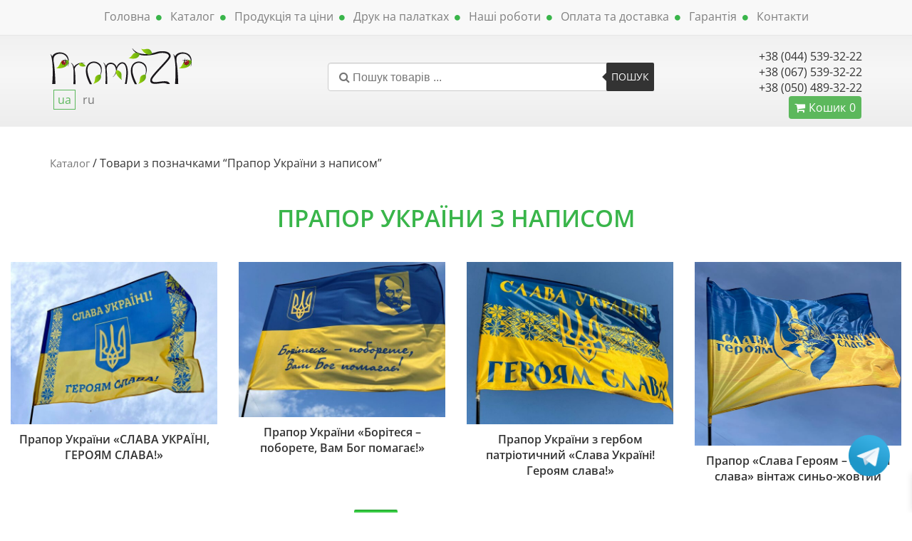

--- FILE ---
content_type: text/html; charset=UTF-8
request_url: https://tenti.in.ua/catalog/tag/prapor-ukrainy-z-napysom/
body_size: 15992
content:
<!DOCTYPE html>
<html dir="ltr" lang="uk" prefix="og: https://ogp.me/ns#">
<head>
  <link rel="preload" href="https://tenti.in.ua/catalog/wp-content/themes/tenttheme/fonts/OpenSans-Regular.ttf" as="font"  type="font/ttf" crossorigin="anonymous">
  <link rel="preload" href="https://tenti.in.ua/catalog/wp-content/themes/tenttheme/fonts/OpenSans-SemiBold.ttf" as="font"  type="font/ttf" crossorigin="anonymous">
  <link rel="preload" href="https://tenti.in.ua/catalog/wp-content/themes/tenttheme/fonts/OpenSans-Bold.ttf" as="font"  type="font/ttf" crossorigin="anonymous">
  <link rel="preload" href="https://tenti.in.ua/catalog/wp-content/themes/tenttheme/fonts/OpenSans-Medium.ttf" as="font"  type="font/ttf" crossorigin="anonymous">
  <script type="text/javascript" src="https://tenti.in.ua/catalog/wp-content/themes/tenttheme/js/jquery-3.5.0.min.js"></script>
  <script type="text/javascript" src="https://tenti.in.ua/catalog/wp-content/themes/tenttheme/js/bootstrap.min.js"></script>
  <script type="text/javascript" src="https://tenti.in.ua/catalog/wp-content/themes/tenttheme/js/plugins-new.js"></script>
  <script type="text/javascript" src="https://tenti.in.ua/catalog/wp-content/themes/tenttheme/js/jquery.fancybox.min.js"></script>
  <script type="text/javascript" src="https://tenti.in.ua/catalog/wp-content/themes/tenttheme/js/main.js?v=43"></script>
  <meta charset="UTF-8" />
  <meta name="viewport" content="width=device-width, initial-scale=1" />
  <meta name="robots" content="index, follow"/>
  <link href="https://tenti.in.ua/catalog/wp-content/themes/tenttheme/css/style.min.css" rel="stylesheet" type="text/css" />
  <link href="https://tenti.in.ua/catalog/wp-content/themes/tenttheme/css/owl.theme.css" rel="stylesheet" type="text/css" />
  <link href="https://tenti.in.ua/catalog/wp-content/themes/tenttheme/css/jquery.fancybox.min.css" rel="stylesheet" type="text/css" />
  <link rel="stylesheet" href="https://tenti.in.ua/catalog/wp-content/themes/tenttheme/style.css?v=322" />
  <link href="https://tenti.in.ua/catalog/wp-content/themes/tenttheme/font-awesome-4.6.3/css/font-awesome.min.css" rel="stylesheet" type="text/css" />
    	<style>img:is([sizes="auto" i], [sizes^="auto," i]) { contain-intrinsic-size: 3000px 1500px }</style>
	
		<!-- All in One SEO 4.8.3.2 - aioseo.com -->
		<title>Прапор України з написом - Каталог палаток з друком</title>
	<meta name="robots" content="max-image-preview:large" />
	<link rel="canonical" href="https://tenti.in.ua/catalog/tag/prapor-ukrainy-z-napysom/" />
	<meta name="generator" content="All in One SEO (AIOSEO) 4.8.3.2" />
		<script type="application/ld+json" class="aioseo-schema">
			{"@context":"https:\/\/schema.org","@graph":[{"@type":"BreadcrumbList","@id":"https:\/\/tenti.in.ua\/catalog\/tag\/prapor-ukrainy-z-napysom\/#breadcrumblist","itemListElement":[{"@type":"ListItem","@id":"https:\/\/tenti.in.ua\/catalog#listItem","position":1,"name":"Home","item":"https:\/\/tenti.in.ua\/catalog","nextItem":{"@type":"ListItem","@id":"https:\/\/tenti.in.ua\/catalog\/tag\/prapor-ukrainy-z-napysom\/#listItem","name":"\u041f\u0440\u0430\u043f\u043e\u0440 \u0423\u043a\u0440\u0430\u0457\u043d\u0438 \u0437 \u043d\u0430\u043f\u0438\u0441\u043e\u043c"}},{"@type":"ListItem","@id":"https:\/\/tenti.in.ua\/catalog\/tag\/prapor-ukrainy-z-napysom\/#listItem","position":2,"name":"\u041f\u0440\u0430\u043f\u043e\u0440 \u0423\u043a\u0440\u0430\u0457\u043d\u0438 \u0437 \u043d\u0430\u043f\u0438\u0441\u043e\u043c","previousItem":{"@type":"ListItem","@id":"https:\/\/tenti.in.ua\/catalog#listItem","name":"Home"}}]},{"@type":"CollectionPage","@id":"https:\/\/tenti.in.ua\/catalog\/tag\/prapor-ukrainy-z-napysom\/#collectionpage","url":"https:\/\/tenti.in.ua\/catalog\/tag\/prapor-ukrainy-z-napysom\/","name":"\u041f\u0440\u0430\u043f\u043e\u0440 \u0423\u043a\u0440\u0430\u0457\u043d\u0438 \u0437 \u043d\u0430\u043f\u0438\u0441\u043e\u043c - \u041a\u0430\u0442\u0430\u043b\u043e\u0433 \u043f\u0430\u043b\u0430\u0442\u043e\u043a \u0437 \u0434\u0440\u0443\u043a\u043e\u043c","inLanguage":"uk","isPartOf":{"@id":"https:\/\/tenti.in.ua\/catalog\/#website"},"breadcrumb":{"@id":"https:\/\/tenti.in.ua\/catalog\/tag\/prapor-ukrainy-z-napysom\/#breadcrumblist"}},{"@type":"Organization","@id":"https:\/\/tenti.in.ua\/catalog\/#organization","name":"PromoZP","description":"\u0420\u0435\u043a\u043b\u0430\u043c\u043d\u0456 \u043d\u0430\u043c\u0435\u0442\u0438 \u0434\u043b\u044f \u0432\u0438\u0441\u0442\u0430\u0432\u043e\u043a. \u0414\u0440\u0443\u043a \u043d\u0430 \u0442\u0435\u043d\u0442\u0430\u0445. \u0428\u0432\u0438\u0434\u043a\u043e, \u044f\u043a\u0456\u0441\u043d\u043e! \u0411\u0435\u0437\u043a\u043e\u0448\u0442\u043e\u0432\u043d\u0430 \u0434\u043e\u0441\u0442\u0430\u0432\u043a\u0430 \u043f\u043e \u0423\u043a\u0440\u0430\u0457\u043d\u0456!","url":"https:\/\/tenti.in.ua\/catalog\/","telephone":"+380675393222"},{"@type":"WebSite","@id":"https:\/\/tenti.in.ua\/catalog\/#website","url":"https:\/\/tenti.in.ua\/catalog\/","name":"\u041a\u0430\u0442\u0430\u043b\u043e\u0433 \u043f\u0430\u043b\u0430\u0442\u043e\u043a \u0441 \u043f\u0435\u0447\u0430\u0442\u044c\u044e","description":"\u0420\u0435\u043a\u043b\u0430\u043c\u043d\u0456 \u043d\u0430\u043c\u0435\u0442\u0438 \u0434\u043b\u044f \u0432\u0438\u0441\u0442\u0430\u0432\u043e\u043a. \u0414\u0440\u0443\u043a \u043d\u0430 \u0442\u0435\u043d\u0442\u0430\u0445. \u0428\u0432\u0438\u0434\u043a\u043e, \u044f\u043a\u0456\u0441\u043d\u043e! \u0411\u0435\u0437\u043a\u043e\u0448\u0442\u043e\u0432\u043d\u0430 \u0434\u043e\u0441\u0442\u0430\u0432\u043a\u0430 \u043f\u043e \u0423\u043a\u0440\u0430\u0457\u043d\u0456!","inLanguage":"uk","publisher":{"@id":"https:\/\/tenti.in.ua\/catalog\/#organization"}}]}
		</script>
		<!-- All in One SEO -->

<link rel="alternate" href="https://tenti.in.ua/catalog/tag/prapor-ukrainy-z-napysom/" hreflang="uk" />
<link rel="alternate" href="https://tenti.in.ua/catalog/ru/tag/flah-ukrayny-s-nadpysyu/" hreflang="ru" />

<!-- Google Tag Manager for WordPress by gtm4wp.com -->
<script data-cfasync="false" data-pagespeed-no-defer>
	var gtm4wp_datalayer_name = "dataLayer";
	var dataLayer = dataLayer || [];
	const gtm4wp_use_sku_instead = false;
	const gtm4wp_currency = 'UAH';
	const gtm4wp_product_per_impression = 10;
	const gtm4wp_clear_ecommerce = false;
</script>
<!-- End Google Tag Manager for WordPress by gtm4wp.com --><link rel="alternate" type="application/rss+xml" title="Канал Каталог палаток з друком &raquo; Прапор України з написом Позначка" href="https://tenti.in.ua/catalog/tag/prapor-ukrainy-z-napysom/feed/" />
<script type="text/javascript">
/* <![CDATA[ */
window._wpemojiSettings = {"baseUrl":"https:\/\/s.w.org\/images\/core\/emoji\/16.0.1\/72x72\/","ext":".png","svgUrl":"https:\/\/s.w.org\/images\/core\/emoji\/16.0.1\/svg\/","svgExt":".svg","source":{"concatemoji":"https:\/\/tenti.in.ua\/catalog\/wp-includes\/js\/wp-emoji-release.min.js?ver=6.8.3"}};
/*! This file is auto-generated */
!function(s,n){var o,i,e;function c(e){try{var t={supportTests:e,timestamp:(new Date).valueOf()};sessionStorage.setItem(o,JSON.stringify(t))}catch(e){}}function p(e,t,n){e.clearRect(0,0,e.canvas.width,e.canvas.height),e.fillText(t,0,0);var t=new Uint32Array(e.getImageData(0,0,e.canvas.width,e.canvas.height).data),a=(e.clearRect(0,0,e.canvas.width,e.canvas.height),e.fillText(n,0,0),new Uint32Array(e.getImageData(0,0,e.canvas.width,e.canvas.height).data));return t.every(function(e,t){return e===a[t]})}function u(e,t){e.clearRect(0,0,e.canvas.width,e.canvas.height),e.fillText(t,0,0);for(var n=e.getImageData(16,16,1,1),a=0;a<n.data.length;a++)if(0!==n.data[a])return!1;return!0}function f(e,t,n,a){switch(t){case"flag":return n(e,"\ud83c\udff3\ufe0f\u200d\u26a7\ufe0f","\ud83c\udff3\ufe0f\u200b\u26a7\ufe0f")?!1:!n(e,"\ud83c\udde8\ud83c\uddf6","\ud83c\udde8\u200b\ud83c\uddf6")&&!n(e,"\ud83c\udff4\udb40\udc67\udb40\udc62\udb40\udc65\udb40\udc6e\udb40\udc67\udb40\udc7f","\ud83c\udff4\u200b\udb40\udc67\u200b\udb40\udc62\u200b\udb40\udc65\u200b\udb40\udc6e\u200b\udb40\udc67\u200b\udb40\udc7f");case"emoji":return!a(e,"\ud83e\udedf")}return!1}function g(e,t,n,a){var r="undefined"!=typeof WorkerGlobalScope&&self instanceof WorkerGlobalScope?new OffscreenCanvas(300,150):s.createElement("canvas"),o=r.getContext("2d",{willReadFrequently:!0}),i=(o.textBaseline="top",o.font="600 32px Arial",{});return e.forEach(function(e){i[e]=t(o,e,n,a)}),i}function t(e){var t=s.createElement("script");t.src=e,t.defer=!0,s.head.appendChild(t)}"undefined"!=typeof Promise&&(o="wpEmojiSettingsSupports",i=["flag","emoji"],n.supports={everything:!0,everythingExceptFlag:!0},e=new Promise(function(e){s.addEventListener("DOMContentLoaded",e,{once:!0})}),new Promise(function(t){var n=function(){try{var e=JSON.parse(sessionStorage.getItem(o));if("object"==typeof e&&"number"==typeof e.timestamp&&(new Date).valueOf()<e.timestamp+604800&&"object"==typeof e.supportTests)return e.supportTests}catch(e){}return null}();if(!n){if("undefined"!=typeof Worker&&"undefined"!=typeof OffscreenCanvas&&"undefined"!=typeof URL&&URL.createObjectURL&&"undefined"!=typeof Blob)try{var e="postMessage("+g.toString()+"("+[JSON.stringify(i),f.toString(),p.toString(),u.toString()].join(",")+"));",a=new Blob([e],{type:"text/javascript"}),r=new Worker(URL.createObjectURL(a),{name:"wpTestEmojiSupports"});return void(r.onmessage=function(e){c(n=e.data),r.terminate(),t(n)})}catch(e){}c(n=g(i,f,p,u))}t(n)}).then(function(e){for(var t in e)n.supports[t]=e[t],n.supports.everything=n.supports.everything&&n.supports[t],"flag"!==t&&(n.supports.everythingExceptFlag=n.supports.everythingExceptFlag&&n.supports[t]);n.supports.everythingExceptFlag=n.supports.everythingExceptFlag&&!n.supports.flag,n.DOMReady=!1,n.readyCallback=function(){n.DOMReady=!0}}).then(function(){return e}).then(function(){var e;n.supports.everything||(n.readyCallback(),(e=n.source||{}).concatemoji?t(e.concatemoji):e.wpemoji&&e.twemoji&&(t(e.twemoji),t(e.wpemoji)))}))}((window,document),window._wpemojiSettings);
/* ]]> */
</script>
<style id='wp-emoji-styles-inline-css' type='text/css'>

	img.wp-smiley, img.emoji {
		display: inline !important;
		border: none !important;
		box-shadow: none !important;
		height: 1em !important;
		width: 1em !important;
		margin: 0 0.07em !important;
		vertical-align: -0.1em !important;
		background: none !important;
		padding: 0 !important;
	}
</style>
<link rel='stylesheet' id='wp-block-library-css' href='https://tenti.in.ua/catalog/wp-includes/css/dist/block-library/style.min.css?ver=6.8.3' type='text/css' media='all' />
<style id='classic-theme-styles-inline-css' type='text/css'>
/*! This file is auto-generated */
.wp-block-button__link{color:#fff;background-color:#32373c;border-radius:9999px;box-shadow:none;text-decoration:none;padding:calc(.667em + 2px) calc(1.333em + 2px);font-size:1.125em}.wp-block-file__button{background:#32373c;color:#fff;text-decoration:none}
</style>
<style id='global-styles-inline-css' type='text/css'>
:root{--wp--preset--aspect-ratio--square: 1;--wp--preset--aspect-ratio--4-3: 4/3;--wp--preset--aspect-ratio--3-4: 3/4;--wp--preset--aspect-ratio--3-2: 3/2;--wp--preset--aspect-ratio--2-3: 2/3;--wp--preset--aspect-ratio--16-9: 16/9;--wp--preset--aspect-ratio--9-16: 9/16;--wp--preset--color--black: #000000;--wp--preset--color--cyan-bluish-gray: #abb8c3;--wp--preset--color--white: #ffffff;--wp--preset--color--pale-pink: #f78da7;--wp--preset--color--vivid-red: #cf2e2e;--wp--preset--color--luminous-vivid-orange: #ff6900;--wp--preset--color--luminous-vivid-amber: #fcb900;--wp--preset--color--light-green-cyan: #7bdcb5;--wp--preset--color--vivid-green-cyan: #00d084;--wp--preset--color--pale-cyan-blue: #8ed1fc;--wp--preset--color--vivid-cyan-blue: #0693e3;--wp--preset--color--vivid-purple: #9b51e0;--wp--preset--gradient--vivid-cyan-blue-to-vivid-purple: linear-gradient(135deg,rgba(6,147,227,1) 0%,rgb(155,81,224) 100%);--wp--preset--gradient--light-green-cyan-to-vivid-green-cyan: linear-gradient(135deg,rgb(122,220,180) 0%,rgb(0,208,130) 100%);--wp--preset--gradient--luminous-vivid-amber-to-luminous-vivid-orange: linear-gradient(135deg,rgba(252,185,0,1) 0%,rgba(255,105,0,1) 100%);--wp--preset--gradient--luminous-vivid-orange-to-vivid-red: linear-gradient(135deg,rgba(255,105,0,1) 0%,rgb(207,46,46) 100%);--wp--preset--gradient--very-light-gray-to-cyan-bluish-gray: linear-gradient(135deg,rgb(238,238,238) 0%,rgb(169,184,195) 100%);--wp--preset--gradient--cool-to-warm-spectrum: linear-gradient(135deg,rgb(74,234,220) 0%,rgb(151,120,209) 20%,rgb(207,42,186) 40%,rgb(238,44,130) 60%,rgb(251,105,98) 80%,rgb(254,248,76) 100%);--wp--preset--gradient--blush-light-purple: linear-gradient(135deg,rgb(255,206,236) 0%,rgb(152,150,240) 100%);--wp--preset--gradient--blush-bordeaux: linear-gradient(135deg,rgb(254,205,165) 0%,rgb(254,45,45) 50%,rgb(107,0,62) 100%);--wp--preset--gradient--luminous-dusk: linear-gradient(135deg,rgb(255,203,112) 0%,rgb(199,81,192) 50%,rgb(65,88,208) 100%);--wp--preset--gradient--pale-ocean: linear-gradient(135deg,rgb(255,245,203) 0%,rgb(182,227,212) 50%,rgb(51,167,181) 100%);--wp--preset--gradient--electric-grass: linear-gradient(135deg,rgb(202,248,128) 0%,rgb(113,206,126) 100%);--wp--preset--gradient--midnight: linear-gradient(135deg,rgb(2,3,129) 0%,rgb(40,116,252) 100%);--wp--preset--font-size--small: 13px;--wp--preset--font-size--medium: 20px;--wp--preset--font-size--large: 36px;--wp--preset--font-size--x-large: 42px;--wp--preset--spacing--20: 0.44rem;--wp--preset--spacing--30: 0.67rem;--wp--preset--spacing--40: 1rem;--wp--preset--spacing--50: 1.5rem;--wp--preset--spacing--60: 2.25rem;--wp--preset--spacing--70: 3.38rem;--wp--preset--spacing--80: 5.06rem;--wp--preset--shadow--natural: 6px 6px 9px rgba(0, 0, 0, 0.2);--wp--preset--shadow--deep: 12px 12px 50px rgba(0, 0, 0, 0.4);--wp--preset--shadow--sharp: 6px 6px 0px rgba(0, 0, 0, 0.2);--wp--preset--shadow--outlined: 6px 6px 0px -3px rgba(255, 255, 255, 1), 6px 6px rgba(0, 0, 0, 1);--wp--preset--shadow--crisp: 6px 6px 0px rgba(0, 0, 0, 1);}:where(.is-layout-flex){gap: 0.5em;}:where(.is-layout-grid){gap: 0.5em;}body .is-layout-flex{display: flex;}.is-layout-flex{flex-wrap: wrap;align-items: center;}.is-layout-flex > :is(*, div){margin: 0;}body .is-layout-grid{display: grid;}.is-layout-grid > :is(*, div){margin: 0;}:where(.wp-block-columns.is-layout-flex){gap: 2em;}:where(.wp-block-columns.is-layout-grid){gap: 2em;}:where(.wp-block-post-template.is-layout-flex){gap: 1.25em;}:where(.wp-block-post-template.is-layout-grid){gap: 1.25em;}.has-black-color{color: var(--wp--preset--color--black) !important;}.has-cyan-bluish-gray-color{color: var(--wp--preset--color--cyan-bluish-gray) !important;}.has-white-color{color: var(--wp--preset--color--white) !important;}.has-pale-pink-color{color: var(--wp--preset--color--pale-pink) !important;}.has-vivid-red-color{color: var(--wp--preset--color--vivid-red) !important;}.has-luminous-vivid-orange-color{color: var(--wp--preset--color--luminous-vivid-orange) !important;}.has-luminous-vivid-amber-color{color: var(--wp--preset--color--luminous-vivid-amber) !important;}.has-light-green-cyan-color{color: var(--wp--preset--color--light-green-cyan) !important;}.has-vivid-green-cyan-color{color: var(--wp--preset--color--vivid-green-cyan) !important;}.has-pale-cyan-blue-color{color: var(--wp--preset--color--pale-cyan-blue) !important;}.has-vivid-cyan-blue-color{color: var(--wp--preset--color--vivid-cyan-blue) !important;}.has-vivid-purple-color{color: var(--wp--preset--color--vivid-purple) !important;}.has-black-background-color{background-color: var(--wp--preset--color--black) !important;}.has-cyan-bluish-gray-background-color{background-color: var(--wp--preset--color--cyan-bluish-gray) !important;}.has-white-background-color{background-color: var(--wp--preset--color--white) !important;}.has-pale-pink-background-color{background-color: var(--wp--preset--color--pale-pink) !important;}.has-vivid-red-background-color{background-color: var(--wp--preset--color--vivid-red) !important;}.has-luminous-vivid-orange-background-color{background-color: var(--wp--preset--color--luminous-vivid-orange) !important;}.has-luminous-vivid-amber-background-color{background-color: var(--wp--preset--color--luminous-vivid-amber) !important;}.has-light-green-cyan-background-color{background-color: var(--wp--preset--color--light-green-cyan) !important;}.has-vivid-green-cyan-background-color{background-color: var(--wp--preset--color--vivid-green-cyan) !important;}.has-pale-cyan-blue-background-color{background-color: var(--wp--preset--color--pale-cyan-blue) !important;}.has-vivid-cyan-blue-background-color{background-color: var(--wp--preset--color--vivid-cyan-blue) !important;}.has-vivid-purple-background-color{background-color: var(--wp--preset--color--vivid-purple) !important;}.has-black-border-color{border-color: var(--wp--preset--color--black) !important;}.has-cyan-bluish-gray-border-color{border-color: var(--wp--preset--color--cyan-bluish-gray) !important;}.has-white-border-color{border-color: var(--wp--preset--color--white) !important;}.has-pale-pink-border-color{border-color: var(--wp--preset--color--pale-pink) !important;}.has-vivid-red-border-color{border-color: var(--wp--preset--color--vivid-red) !important;}.has-luminous-vivid-orange-border-color{border-color: var(--wp--preset--color--luminous-vivid-orange) !important;}.has-luminous-vivid-amber-border-color{border-color: var(--wp--preset--color--luminous-vivid-amber) !important;}.has-light-green-cyan-border-color{border-color: var(--wp--preset--color--light-green-cyan) !important;}.has-vivid-green-cyan-border-color{border-color: var(--wp--preset--color--vivid-green-cyan) !important;}.has-pale-cyan-blue-border-color{border-color: var(--wp--preset--color--pale-cyan-blue) !important;}.has-vivid-cyan-blue-border-color{border-color: var(--wp--preset--color--vivid-cyan-blue) !important;}.has-vivid-purple-border-color{border-color: var(--wp--preset--color--vivid-purple) !important;}.has-vivid-cyan-blue-to-vivid-purple-gradient-background{background: var(--wp--preset--gradient--vivid-cyan-blue-to-vivid-purple) !important;}.has-light-green-cyan-to-vivid-green-cyan-gradient-background{background: var(--wp--preset--gradient--light-green-cyan-to-vivid-green-cyan) !important;}.has-luminous-vivid-amber-to-luminous-vivid-orange-gradient-background{background: var(--wp--preset--gradient--luminous-vivid-amber-to-luminous-vivid-orange) !important;}.has-luminous-vivid-orange-to-vivid-red-gradient-background{background: var(--wp--preset--gradient--luminous-vivid-orange-to-vivid-red) !important;}.has-very-light-gray-to-cyan-bluish-gray-gradient-background{background: var(--wp--preset--gradient--very-light-gray-to-cyan-bluish-gray) !important;}.has-cool-to-warm-spectrum-gradient-background{background: var(--wp--preset--gradient--cool-to-warm-spectrum) !important;}.has-blush-light-purple-gradient-background{background: var(--wp--preset--gradient--blush-light-purple) !important;}.has-blush-bordeaux-gradient-background{background: var(--wp--preset--gradient--blush-bordeaux) !important;}.has-luminous-dusk-gradient-background{background: var(--wp--preset--gradient--luminous-dusk) !important;}.has-pale-ocean-gradient-background{background: var(--wp--preset--gradient--pale-ocean) !important;}.has-electric-grass-gradient-background{background: var(--wp--preset--gradient--electric-grass) !important;}.has-midnight-gradient-background{background: var(--wp--preset--gradient--midnight) !important;}.has-small-font-size{font-size: var(--wp--preset--font-size--small) !important;}.has-medium-font-size{font-size: var(--wp--preset--font-size--medium) !important;}.has-large-font-size{font-size: var(--wp--preset--font-size--large) !important;}.has-x-large-font-size{font-size: var(--wp--preset--font-size--x-large) !important;}
:where(.wp-block-post-template.is-layout-flex){gap: 1.25em;}:where(.wp-block-post-template.is-layout-grid){gap: 1.25em;}
:where(.wp-block-columns.is-layout-flex){gap: 2em;}:where(.wp-block-columns.is-layout-grid){gap: 2em;}
:root :where(.wp-block-pullquote){font-size: 1.5em;line-height: 1.6;}
</style>
<link rel='stylesheet' id='woocommerce-layout-css' href='https://tenti.in.ua/catalog/wp-content/plugins/woocommerce/assets/css/woocommerce-layout.css?ver=9.9.6' type='text/css' media='all' />
<link rel='stylesheet' id='woocommerce-smallscreen-css' href='https://tenti.in.ua/catalog/wp-content/plugins/woocommerce/assets/css/woocommerce-smallscreen.css?ver=9.9.6' type='text/css' media='only screen and (max-width: 768px)' />
<link rel='stylesheet' id='woocommerce-general-css' href='https://tenti.in.ua/catalog/wp-content/plugins/woocommerce/assets/css/woocommerce.css?ver=9.9.6' type='text/css' media='all' />
<style id='woocommerce-inline-inline-css' type='text/css'>
.woocommerce form .form-row .required { visibility: visible; }
</style>
<link rel='stylesheet' id='brands-styles-css' href='https://tenti.in.ua/catalog/wp-content/plugins/woocommerce/assets/css/brands.css?ver=9.9.6' type='text/css' media='all' />
<link rel='stylesheet' id='xoo-wsc-fonts-css' href='https://tenti.in.ua/catalog/wp-content/plugins/side-cart-woocommerce/assets/css/xoo-wsc-fonts.css?ver=2.6.8' type='text/css' media='all' />
<link rel='stylesheet' id='xoo-wsc-style-css' href='https://tenti.in.ua/catalog/wp-content/plugins/side-cart-woocommerce/assets/css/xoo-wsc-style.css?ver=2.6.8' type='text/css' media='all' />
<style id='xoo-wsc-style-inline-css' type='text/css'>



 

.xoo-wsc-footer{
	background-color: #ffffff;
	color: #3c3c3b;
	padding: 10px 20px;
	box-shadow: 0 -1px 10px #0000001a;
}

.xoo-wsc-footer, .xoo-wsc-footer a, .xoo-wsc-footer .amount{
	font-size: 14px;
}

.xoo-wsc-btn .amount{
	color: #3c3c3b}

.xoo-wsc-btn:hover .amount{
	color: #000000;
}

.xoo-wsc-ft-buttons-cont{
	grid-template-columns: auto;
}

.xoo-wsc-basket{
	bottom: 300px;
	right: -4px;
	background-color: #ffffff;
	color: #3c3c3b;
	box-shadow: 0 1px 4px 0;
	border-radius: 14px;
	display: none;
	width: 60px;
	height: 60px;
}


.xoo-wsc-bki{
	font-size: 25px}

.xoo-wsc-items-count{
	top: -12px;
	left: -12px;
}

.xoo-wsc-items-count{
	background-color: #3c3c3b;
	color: #ffffff;
}

.xoo-wsc-container, .xoo-wsc-slider{
	max-width: 320px;
	right: -320px;
	top: 0;bottom: 0;
	bottom: 0;
	font-family: }


.xoo-wsc-cart-active .xoo-wsc-container, .xoo-wsc-slider-active .xoo-wsc-slider{
	right: 0;
}


.xoo-wsc-cart-active .xoo-wsc-basket{
	right: 320px;
}

.xoo-wsc-slider{
	right: -320px;
}

span.xoo-wsch-close {
    font-size: 16px;
    right: 10px;
}

.xoo-wsch-top{
	justify-content: center;
}

.xoo-wsch-text{
	font-size: 20px;
}

.xoo-wsc-header{
	color: #3c3c3b;
	background-color: #ffffff;
	border-bottom: 2px solid #eee;
}


.xoo-wsc-body{
	background-color: #ffffff;
}

.xoo-wsc-products:not(.xoo-wsc-pattern-card), .xoo-wsc-products:not(.xoo-wsc-pattern-card) span.amount, .xoo-wsc-products:not(.xoo-wsc-pattern-card) a{
	font-size: 16px;
	color: #3c3c3b;
}

.xoo-wsc-products:not(.xoo-wsc-pattern-card) .xoo-wsc-product{
	padding: 20px 15px;
	margin: 0;
	border-radius: 0px;
	box-shadow: 0 0;
	background-color: transparent;
}

.xoo-wsc-sum-col{
	justify-content: center;
}


/** Shortcode **/
.xoo-wsc-sc-count{
	background-color: #000000;
	color: #ffffff;
}

.xoo-wsc-sc-bki{
	font-size: 28px;
	color: #000000;
}
.xoo-wsc-sc-cont{
	color: #000000;
}

.added_to_cart{
	display: none!important;
}

.xoo-wsc-product dl.variation {
	display: block;
}


.xoo-wsc-product-cont{
	padding: 10px 10px;
}

.xoo-wsc-products:not(.xoo-wsc-pattern-card) .xoo-wsc-img-col{
	width: 30%;
}

.xoo-wsc-pattern-card .xoo-wsc-img-col img{
	max-width: 100%;
	height: auto;
}

.xoo-wsc-products:not(.xoo-wsc-pattern-card) .xoo-wsc-sum-col{
	width: 70%;
}

.xoo-wsc-pattern-card .xoo-wsc-product-cont{
	width: 50% 
}

@media only screen and (max-width: 600px) {
	.xoo-wsc-pattern-card .xoo-wsc-product-cont  {
		width: 50%;
	}
}


.xoo-wsc-pattern-card .xoo-wsc-product{
	border: 0;
	box-shadow: 0px 10px 15px -12px #0000001a;
}


.xoo-wsc-sm-front{
	background-color: #eee;
}
.xoo-wsc-pattern-card, .xoo-wsc-sm-front{
	border-bottom-left-radius: 5px;
	border-bottom-right-radius: 5px;
}
.xoo-wsc-pattern-card, .xoo-wsc-img-col img, .xoo-wsc-img-col, .xoo-wsc-sm-back-cont{
	border-top-left-radius: 5px;
	border-top-right-radius: 5px;
}
.xoo-wsc-sm-back{
	background-color: #fff;
}
.xoo-wsc-pattern-card, .xoo-wsc-pattern-card a, .xoo-wsc-pattern-card .amount{
	font-size: 16px;
}

.xoo-wsc-sm-front, .xoo-wsc-sm-front a, .xoo-wsc-sm-front .amount{
	color: #000;
}

.xoo-wsc-sm-back, .xoo-wsc-sm-back a, .xoo-wsc-sm-back .amount{
	color: #000;
}


.magictime {
    animation-duration: 0.5s;
}


</style>
<script type="text/javascript" src="https://tenti.in.ua/catalog/wp-includes/js/jquery/jquery.min.js?ver=3.7.1" id="jquery-core-js"></script>
<script type="text/javascript" src="https://tenti.in.ua/catalog/wp-includes/js/jquery/jquery-migrate.min.js?ver=3.4.1" id="jquery-migrate-js"></script>
<script type="text/javascript" src="https://tenti.in.ua/catalog/wp-content/plugins/woocommerce/assets/js/jquery-blockui/jquery.blockUI.min.js?ver=2.7.0-wc.9.9.6" id="jquery-blockui-js" defer="defer" data-wp-strategy="defer"></script>
<script type="text/javascript" src="https://tenti.in.ua/catalog/wp-content/plugins/woocommerce/assets/js/js-cookie/js.cookie.min.js?ver=2.1.4-wc.9.9.6" id="js-cookie-js" defer="defer" data-wp-strategy="defer"></script>
<script type="text/javascript" id="woocommerce-js-extra">
/* <![CDATA[ */
var woocommerce_params = {"ajax_url":"\/catalog\/wp-admin\/admin-ajax.php","wc_ajax_url":"\/catalog\/?wc-ajax=%%endpoint%%","i18n_password_show":"\u041f\u043e\u043a\u0430\u0437\u0430\u0442\u0438 \u043f\u0430\u0440\u043e\u043b\u044c","i18n_password_hide":"\u0421\u0445\u043e\u0432\u0430\u0442\u0438 \u043f\u0430\u0440\u043e\u043b\u044c"};
/* ]]> */
</script>
<script type="text/javascript" src="https://tenti.in.ua/catalog/wp-content/plugins/woocommerce/assets/js/frontend/woocommerce.min.js?ver=9.9.6" id="woocommerce-js" defer="defer" data-wp-strategy="defer"></script>
<script type="text/javascript" src="https://tenti.in.ua/catalog/wp-includes/js/dist/hooks.min.js?ver=4d63a3d491d11ffd8ac6" id="wp-hooks-js"></script>
<script type="text/javascript" id="wpm-js-extra">
/* <![CDATA[ */
var wpm = {"ajax_url":"https:\/\/tenti.in.ua\/catalog\/wp-admin\/admin-ajax.php","root":"https:\/\/tenti.in.ua\/catalog\/wp-json\/","nonce_wp_rest":"f1ef5e746a","nonce_ajax":"a392dcec69"};
/* ]]> */
</script>
<script type="text/javascript" src="https://tenti.in.ua/catalog/wp-content/plugins/woocommerce-google-adwords-conversion-tracking-tag/js/public/wpm-public.p1.min.js?ver=1.49.1" id="wpm-js"></script>
<link rel="https://api.w.org/" href="https://tenti.in.ua/catalog/wp-json/" /><link rel="alternate" title="JSON" type="application/json" href="https://tenti.in.ua/catalog/wp-json/wp/v2/product_tag/18546" />
<!-- Google Tag Manager for WordPress by gtm4wp.com -->
<!-- GTM Container placement set to automatic -->
<script data-cfasync="false" data-pagespeed-no-defer type="text/javascript">
	var dataLayer_content = {"pagePostType":"product","pagePostType2":"tax-product","pageCategory":[],"cartContent":{"totals":{"applied_coupons":[],"discount_total":0,"subtotal":0,"total":0},"items":[]}};
	dataLayer.push( dataLayer_content );
</script>
<script data-cfasync="false" data-pagespeed-no-defer type="text/javascript">
(function(w,d,s,l,i){w[l]=w[l]||[];w[l].push({'gtm.start':
new Date().getTime(),event:'gtm.js'});var f=d.getElementsByTagName(s)[0],
j=d.createElement(s),dl=l!='dataLayer'?'&l='+l:'';j.async=true;j.src=
'//www.googletagmanager.com/gtm.js?id='+i+dl;f.parentNode.insertBefore(j,f);
})(window,document,'script','dataLayer','GTM-WKSZKV');
</script>
<!-- End Google Tag Manager for WordPress by gtm4wp.com -->	<noscript><style>.woocommerce-product-gallery{ opacity: 1 !important; }</style></noscript>
	
<!-- START Pixel Manager for WooCommerce -->

		<script>

			window.wpmDataLayer = window.wpmDataLayer || {};
			window.wpmDataLayer = Object.assign(window.wpmDataLayer, {"cart":{},"cart_item_keys":{},"version":{"number":"1.49.1","pro":false,"eligible_for_updates":false,"distro":"fms","beta":false,"show":true},"pixels":{"google":{"linker":{"settings":null},"user_id":false,"ads":{"conversion_ids":{"AW-968689314":""},"dynamic_remarketing":{"status":true,"id_type":"sku","send_events_with_parent_ids":true},"google_business_vertical":"retail","phone_conversion_number":"","phone_conversion_label":""},"tag_id":"AW-968689314","tag_gateway":{"measurement_path":""},"tcf_support":false,"consent_mode":{"is_active":false,"wait_for_update":500,"ads_data_redaction":false,"url_passthrough":true}}},"shop":{"list_name":"Product Tag | Прапор України з написом","list_id":"product_tag.prapor-ukrainy-z-napysom","page_type":"product_tag","currency":"UAH","selectors":{"addToCart":[],"beginCheckout":[]},"order_duplication_prevention":true,"view_item_list_trigger":{"test_mode":false,"background_color":"green","opacity":0.5,"repeat":true,"timeout":1000,"threshold":0.8},"variations_output":true,"session_active":false},"page":{"id":29670,"title":"Прапор України «СЛАВА УКРАЇНІ, ГЕРОЯМ СЛАВА!»","type":"product","categories":[],"parent":{"id":0,"title":"Прапор України «СЛАВА УКРАЇНІ, ГЕРОЯМ СЛАВА!»","type":"product","categories":[]}},"general":{"user_logged_in":false,"scroll_tracking_thresholds":[],"page_id":29670,"exclude_domains":[],"server_2_server":{"active":false,"ip_exclude_list":[],"pageview_event_s2s":{"is_active":false,"pixels":[]}},"consent_management":{"explicit_consent":false},"lazy_load_pmw":false}});

		</script>

		
<!-- END Pixel Manager for WooCommerce -->
<link rel="icon" href="https://tenti.in.ua/catalog/wp-content/uploads/2021/04/favicon.png" sizes="32x32" />
<link rel="icon" href="https://tenti.in.ua/catalog/wp-content/uploads/2021/04/favicon.png" sizes="192x192" />
<link rel="apple-touch-icon" href="https://tenti.in.ua/catalog/wp-content/uploads/2021/04/favicon.png" />
<meta name="msapplication-TileImage" content="https://tenti.in.ua/catalog/wp-content/uploads/2021/04/favicon.png" />
</head>
<!-- <body class="archive tax-product_tag term-prapor-ukrainy-z-napysom term-18546 wp-theme-tenttheme theme-tenttheme woocommerce woocommerce-page woocommerce-no-js woo-variation-swatches wvs-behavior-blur wvs-theme-tenttheme wvs-show-label wvs-tooltip"> -->
	<body class="archive tax-product_tag term-prapor-ukrainy-z-napysom term-18546 wp-theme-tenttheme theme-tenttheme woocommerce woocommerce-page woocommerce-no-js woo-variation-swatches wvs-behavior-blur wvs-theme-tenttheme wvs-show-label wvs-tooltip">
    <div class="app" id="up">
      <div id="scrollup"><i class="fa fa-chevron-up"></i></div>
      <div id="telegram" style="display: block;"><a href="https://t.me/promopuff_com_ua" target="blank"><img src="/catalog/wp-content/themes/tenttheme/images/telegram.svg" alt="" style="width: 60px;margin-left:5px;"></a></div>
      <section class="fix-menu">
        <div class="container">
          <div class="row">
            <div class="col-sm-12 col-md-10 col-md-offset-1" style="padding-left: 0;
            padding-right: 0;">
            <nav class="navbar navbar-default navbar-fixed-top">
              <div class="navbar-header">
                <button type="button" class="navbar-toggle collapsed" data-toggle="collapse" data-target="#menu" aria-expanded="false">
                  <span class="sr-only">Переключить навигацию</span>
                  <span class="icon-bar"></span>
                  <span class="icon-bar"></span>
                  <span class="icon-bar"></span>
                </button>
              </div>
              <div class="collapse navbar-collapse" id="menu">
                                  <ul class="widget_text header-href"><div class="textwidget custom-html-widget"><li><a href="https://tenti.in.ua/">Головна</a></li><i class="fa fa-circle"></i>
<li><a href="https://tenti.in.ua/catalog/">Каталог</a></li><i class="fa fa-circle"></i>
             <li><a href="https://tenti.in.ua/#product" class="page-scroll">Продукція та ціни</a></li><i class="fa fa-circle"></i>
             <li><a href="https://tenti.in.ua/#peshat" class="page-scroll">Друк на палатках</a></li><i class="fa fa-circle"></i>
             <li><a href="https://tenti.in.ua/#primer" class="page-scroll">Наші роботи</a></li><i class="fa fa-circle"></i>
             <li><a href="https://tenti.in.ua/#oplata" class="page-scroll">Оплата та доставка</a></li><i class="fa fa-circle"></i>
             <li class="pull"><a href="https://tenti.in.ua/#garant" class="page-scroll">Гарантія</a></li><i class="fa fa-circle pull"></i>
             <li class="min"><a href="https://tenti.in.ua/#garants" class="page-scroll">Гарантія</a></li><i class="min fa fa-circle"></i>
<li><a href="https://tenti.in.ua/contacts.html" class="page-scroll">Контакти</a></li></div></ul>                              </div>
            </nav>
          </div>
        </div>
      </div>
    </section>
    <section class="header">
      <div class="container">
        <div class="row">
          <!--Logo-->
          <div class="logo">
            <div class="col-xs-6 col-sm-4 col-md-4">
              <a href="https://tenti.in.ua" class="logo"><img src="https://tenti.in.ua/images/promozp_logo.png" alt="" style="display: inline-block;"></a><br>
              <ul class="list-unstyled lang">
               	<li class="lang-item lang-item-5 lang-item-ua current-lang lang-item-first"><a  lang="uk" hreflang="uk" href="https://tenti.in.ua/catalog/tag/prapor-ukrainy-z-napysom/">ua</a></li>
	<li class="lang-item lang-item-2 lang-item-ru"><a  lang="ru-RU" hreflang="ru-RU" href="https://tenti.in.ua/catalog/ru/tag/flah-ukrayny-s-nadpysyu/">ru</a></li>

            </ul>
          </div>
        </div>
        <!--Nazvanie-->
        <div class="hidden-xs col-sm-5 col-md-5">
          <div class="search_site">
            <form class="search-form" action="https://tenti.in.ua/catalog">
              <input type="text" name="s" value="" placeholder="&#xF002; Пошук товарів ..." style="font-family:'FontAwesome', Arial;" autocomplete="off">
             <div class="search-preloader">
               <i class="fa fa-times icon-close" aria-hidden="true"></i>
               <i class="fa fa-circle-o-notch fa-spin icon-load" aria-hidden="true"></i>
             </div>
             <button class="btn search-submit" type="submit" value="">Пошук</button>
           </form>
           <div class="search__results-wrap">
             <div class="search__results"></div>
           </div>
         </div>
       </div>
       <!--Phone-->
       <div class="header-phone">
        <div class="col-xs-6 col-sm-3 col-md-3">
          <a href="tel:+38(044)539-32-22" class="text-right">+38 (044) 539-32-22</a>
          <a href="tel:+38(067)539-32-22" class="text-right">+38 (067) 539-32-22</a>
          <a href="tel:+38(050)489-32-22" class="text-right">+38 (050) 489-32-22</a>
          <div class="tent-cart" id="tent-cart">
            <a class="xoo-wsc-cart-trigger btn-cart"><span class=""><i class="fa fa-shopping-cart" aria-hidden="true"></i>Кошик</span><span class="cart-number"><i class="icon-cart"><span>0 </span></i></span></a>
          </div>
        </div>
      </div>
    </div>
    <div class="row">
      <div class="visible-xs col-xs-10" style="float:none;margin:auto;">
        <div class="search_site">
          <form class="search-form search-form-mobile" action="https://tenti.in.ua/catalog">
           <input type="text" name="s" value="" placeholder="&#xF002; Пошук товарів ..." style="font-family:'FontAwesome', Arial;" autocomplete="off">
           <div class="search-preloader">
             <i class="fa fa-times icon-close" aria-hidden="true"></i>
             <i class="fa fa-circle-o-notch fa-spin icon-load" aria-hidden="true"></i>
           </div>
           <button class="btn search-submit" type="submit" value="">Пошук</button>
         </form>
         <div class="search__results-wrap">
           <div class="search__results search__results-mobile"></div>
         </div>
       </div>
     </div>
   </div>
 </div>
</section>
<section class="first">
 <div class="container">
  <div class="row">
   <div class="col-md-12">
    <nav class="woocommerce-breadcrumb" aria-label="Breadcrumb"><a href="https://tenti.in.ua/catalog/">Каталог</a>&nbsp;&#47;&nbsp;Товари з позначками &ldquo;Прапор України з написом&rdquo;</nav>  </div>
</div>
</div>
</section>
			
				<h1 class="page-title">Прапор України з написом</h1>

			
			
			
				<div class="woocommerce-notices-wrapper"></div>
				<div class="products products__list products_archive_grid">
																					<div class="col-xs-6 col-sm-3 col-md-3 text-center" class="product type-product post-29670 status-publish first instock product_cat-patriotychni-prapory product_cat-prapor-ukrainy product_cat-prapory product_tag-prapor-ukrainy-z-napysom product_tag-prapory-ukrainy product_tag-prapory-ukrainy-u-vinnytsi product_tag-prapory-ukrainy-u-dnipri product_tag-prapory-ukrainy-u-zhytomiri product_tag-prapory-ukrainy-u-zaporizhzhi product_tag-prapory-ukrainy-u-odesi product_tag-prapory-ukrainy-u-ternopoli product_tag-prapory-ukrainy-u-kharkovi product_tag-prapory-ukrainy-u-chernyhovi product_tag-prapory-ukrainy-u-chernivtsiakh has-post-thumbnail shipping-taxable purchasable product-type-variable has-default-attributes">
	<a href="https://tenti.in.ua/catalog/product/prapor-ukrainy-slava-ukrayini-heroyam-slava/" class="woocommerce-LoopProduct-link woocommerce-loop-product__link"><div class="block_prod"><img width="600" height="472" src="https://tenti.in.ua/catalog/wp-content/uploads/2022/06/flag-ukrainy-slava-ukraїni-geroyam-slava.-600x472.jpg" class="attachment-woocommerce_thumbnail size-woocommerce_thumbnail" alt="Прапор України «СЛАВА УКРАЇНІ, ГЕРОЯМ СЛАВА!»" decoding="async" fetchpriority="high" srcset="https://tenti.in.ua/catalog/wp-content/uploads/2022/06/flag-ukrainy-slava-ukraїni-geroyam-slava.-600x472.jpg 600w, https://tenti.in.ua/catalog/wp-content/uploads/2022/06/flag-ukrainy-slava-ukraїni-geroyam-slava.-300x236.jpg 300w, https://tenti.in.ua/catalog/wp-content/uploads/2022/06/flag-ukrainy-slava-ukraїni-geroyam-slava.-1024x805.jpg 1024w, https://tenti.in.ua/catalog/wp-content/uploads/2022/06/flag-ukrainy-slava-ukraїni-geroyam-slava.-768x604.jpg 768w, https://tenti.in.ua/catalog/wp-content/uploads/2022/06/flag-ukrainy-slava-ukraїni-geroyam-slava.-64x50.jpg 64w, https://tenti.in.ua/catalog/wp-content/uploads/2022/06/flag-ukrainy-slava-ukraїni-geroyam-slava..jpg 1535w" sizes="(max-width: 600px) 100vw, 600px" /></div><div class="print"><p class="woocommerce-loop-product__title">Прапор України «СЛАВА УКРАЇНІ, ГЕРОЯМ СЛАВА!»</p></div>
<span class="price pr">від&nbsp;<span class="woocommerce-Price-amount amount"><bdi>375&nbsp;<span class="woocommerce-Price-currencySymbol">грн </span></bdi></span></span></a><a href="https://tenti.in.ua/catalog/product/prapor-ukrainy-slava-ukrayini-heroyam-slava/" data-quantity="1" class="btn btn-success orderbutton product_type_variable add_to_cart_button" data-product_id="29670" data-product_sku="10964" aria-label="Виберіть опції для &quot; Прапор України «СЛАВА УКРАЇНІ, ГЕРОЯМ СЛАВА!»&quot;" rel="nofollow">Купити</a><span class="gtm4wp_productdata" style="display:none; visibility:hidden;" data-gtm4wp_product_data="{&quot;internal_id&quot;:29670,&quot;item_id&quot;:29670,&quot;item_name&quot;:&quot;\u041f\u0440\u0430\u043f\u043e\u0440 \u0423\u043a\u0440\u0430\u0457\u043d\u0438 \u00ab\u0421\u041b\u0410\u0412\u0410 \u0423\u041a\u0420\u0410\u0407\u041d\u0406, \u0413\u0415\u0420\u041e\u042f\u041c \u0421\u041b\u0410\u0412\u0410!\u00bb&quot;,&quot;sku&quot;:&quot;10964&quot;,&quot;price&quot;:375,&quot;stocklevel&quot;:null,&quot;stockstatus&quot;:&quot;instock&quot;,&quot;google_business_vertical&quot;:&quot;retail&quot;,&quot;item_category&quot;:&quot;\u041f\u0440\u0430\u043f\u043e\u0440 \u0423\u043a\u0440\u0430\u0457\u043d\u0438&quot;,&quot;id&quot;:29670,&quot;productlink&quot;:&quot;https:\/\/tenti.in.ua\/catalog\/product\/prapor-ukrainy-slava-ukrayini-heroyam-slava\/&quot;,&quot;item_list_name&quot;:&quot;General Product List&quot;,&quot;index&quot;:1,&quot;product_type&quot;:&quot;variable&quot;,&quot;item_brand&quot;:&quot;&quot;}"></span>			<input type="hidden" class="wpmProductId" data-id="29670">
					<script>
			(window.wpmDataLayer = window.wpmDataLayer || {}).products             = window.wpmDataLayer.products || {};
			window.wpmDataLayer.products[29670] = {"id":"29670","sku":"10964","price":375,"brand":"","quantity":1,"dyn_r_ids":{"post_id":"29670","sku":"10964","gpf":"woocommerce_gpf_29670","gla":"gla_29670"},"is_variable":true,"type":"variable","name":"Прапор України «СЛАВА УКРАЇНІ, ГЕРОЯМ СЛАВА!»","category":["Патріотичні прапори","Прапор України","Прапори"],"is_variation":false};
					window.pmw_product_position = window.pmw_product_position || 1;
		window.wpmDataLayer.products[29670]['position'] = window.pmw_product_position++;
				</script>
		</div>
																	<div class="col-xs-6 col-sm-3 col-md-3 text-center" class="product type-product post-29684 status-publish instock product_cat-patriotychni-prapory product_cat-prapor-ukrainy product_cat-prapory product_tag-prapor-ukrainy-z-napysom product_tag-prapory-ukrainy product_tag-prapory-ukrainy-u-vinnytsi product_tag-prapory-ukrainy-u-dnipri product_tag-prapory-ukrainy-u-zhytomiri product_tag-prapory-ukrainy-u-zaporizhzhi product_tag-prapory-ukrainy-u-odesi product_tag-prapory-ukrainy-u-ternopoli product_tag-prapory-ukrainy-u-kharkovi product_tag-prapory-ukrainy-u-chernyhovi product_tag-prapory-ukrainy-u-chernivtsiakh has-post-thumbnail shipping-taxable purchasable product-type-variable has-default-attributes">
	<a href="https://tenti.in.ua/catalog/product/prapor-ukrainy-boritesia-poborete-vam-boh-pomahaye/" class="woocommerce-LoopProduct-link woocommerce-loop-product__link"><div class="block_prod"><img width="600" height="450" src="https://tenti.in.ua/catalog/wp-content/uploads/2022/06/flag-ukrainy-boritesya-–-poborete-vam-bog-pomagaє-2-600x450.jpg" class="attachment-woocommerce_thumbnail size-woocommerce_thumbnail" alt="Прапор України «Борітеся – поборете, Вам Бог помагає!»" decoding="async" srcset="https://tenti.in.ua/catalog/wp-content/uploads/2022/06/flag-ukrainy-boritesya-–-poborete-vam-bog-pomagaє-2-600x450.jpg 600w, https://tenti.in.ua/catalog/wp-content/uploads/2022/06/flag-ukrainy-boritesya-–-poborete-vam-bog-pomagaє-2-300x225.jpg 300w, https://tenti.in.ua/catalog/wp-content/uploads/2022/06/flag-ukrainy-boritesya-–-poborete-vam-bog-pomagaє-2-1024x768.jpg 1024w, https://tenti.in.ua/catalog/wp-content/uploads/2022/06/flag-ukrainy-boritesya-–-poborete-vam-bog-pomagaє-2-768x576.jpg 768w, https://tenti.in.ua/catalog/wp-content/uploads/2022/06/flag-ukrainy-boritesya-–-poborete-vam-bog-pomagaє-2-64x48.jpg 64w, https://tenti.in.ua/catalog/wp-content/uploads/2022/06/flag-ukrainy-boritesya-–-poborete-vam-bog-pomagaє-2.jpg 1533w" sizes="(max-width: 600px) 100vw, 600px" /></div><div class="print"><p class="woocommerce-loop-product__title">Прапор України «Борітеся – поборете, Вам Бог помагає!»</p></div>
<span class="price pr">від&nbsp;<span class="woocommerce-Price-amount amount"><bdi>375&nbsp;<span class="woocommerce-Price-currencySymbol">грн </span></bdi></span></span></a><a href="https://tenti.in.ua/catalog/product/prapor-ukrainy-boritesia-poborete-vam-boh-pomahaye/" data-quantity="1" class="btn btn-success orderbutton product_type_variable add_to_cart_button" data-product_id="29684" data-product_sku="10965" aria-label="Виберіть опції для &quot; Прапор України «Борітеся – поборете, Вам Бог помагає!»&quot;" rel="nofollow">Купити</a><span class="gtm4wp_productdata" style="display:none; visibility:hidden;" data-gtm4wp_product_data="{&quot;internal_id&quot;:29684,&quot;item_id&quot;:29684,&quot;item_name&quot;:&quot;\u041f\u0440\u0430\u043f\u043e\u0440 \u0423\u043a\u0440\u0430\u0457\u043d\u0438 \u00ab\u0411\u043e\u0440\u0456\u0442\u0435\u0441\u044f \u2013 \u043f\u043e\u0431\u043e\u0440\u0435\u0442\u0435, \u0412\u0430\u043c \u0411\u043e\u0433 \u043f\u043e\u043c\u0430\u0433\u0430\u0454!\u00bb&quot;,&quot;sku&quot;:&quot;10965&quot;,&quot;price&quot;:375,&quot;stocklevel&quot;:null,&quot;stockstatus&quot;:&quot;instock&quot;,&quot;google_business_vertical&quot;:&quot;retail&quot;,&quot;item_category&quot;:&quot;\u041f\u0440\u0430\u043f\u043e\u0440 \u0423\u043a\u0440\u0430\u0457\u043d\u0438&quot;,&quot;id&quot;:29684,&quot;productlink&quot;:&quot;https:\/\/tenti.in.ua\/catalog\/product\/prapor-ukrainy-boritesia-poborete-vam-boh-pomahaye\/&quot;,&quot;item_list_name&quot;:&quot;General Product List&quot;,&quot;index&quot;:2,&quot;product_type&quot;:&quot;variable&quot;,&quot;item_brand&quot;:&quot;&quot;}"></span>			<input type="hidden" class="wpmProductId" data-id="29684">
					<script>
			(window.wpmDataLayer = window.wpmDataLayer || {}).products             = window.wpmDataLayer.products || {};
			window.wpmDataLayer.products[29684] = {"id":"29684","sku":"10965","price":375,"brand":"","quantity":1,"dyn_r_ids":{"post_id":"29684","sku":"10965","gpf":"woocommerce_gpf_29684","gla":"gla_29684"},"is_variable":true,"type":"variable","name":"Прапор України «Борітеся – поборете, Вам Бог помагає!»","category":["Патріотичні прапори","Прапор України","Прапори"],"is_variation":false};
					window.pmw_product_position = window.pmw_product_position || 1;
		window.wpmDataLayer.products[29684]['position'] = window.pmw_product_position++;
				</script>
		</div>
																	<div class="col-xs-6 col-sm-3 col-md-3 text-center" class="product type-product post-52541 status-publish instock product_cat-patriotychni-prapory product_cat-prapor-ukrainy product_cat-prapory product_tag-prapor-ukrainy-z-napysom product_tag-prapory-ukrainy product_tag-prapory-ukrainy-u-vinnytsi product_tag-prapory-ukrainy-u-dnipri product_tag-prapory-ukrainy-u-zhytomiri product_tag-prapory-ukrainy-u-zaporizhzhi product_tag-prapory-ukrainy-u-odesi product_tag-prapory-ukrainy-u-ternopoli product_tag-prapory-ukrainy-u-kharkovi product_tag-prapory-ukrainy-u-chernyhovi product_tag-prapory-ukrainy-u-chernivtsiakh has-post-thumbnail shipping-taxable purchasable product-type-variable has-default-attributes">
	<a href="https://tenti.in.ua/catalog/product/prapor-ukrainy-z-herbom-patriotychnyi-slava-ukraini-heroiam-slava/" class="woocommerce-LoopProduct-link woocommerce-loop-product__link"><div class="block_prod"><img width="600" height="472" src="https://tenti.in.ua/catalog/wp-content/uploads/2024/03/53571598360_90277526ae_o-600x472.jpg" class="attachment-woocommerce_thumbnail size-woocommerce_thumbnail" alt="Прапор України з гербом патріотичний «Слава Україні! Героям слава!»" decoding="async" srcset="https://tenti.in.ua/catalog/wp-content/uploads/2024/03/53571598360_90277526ae_o-600x472.jpg 600w, https://tenti.in.ua/catalog/wp-content/uploads/2024/03/53571598360_90277526ae_o-300x236.jpg 300w, https://tenti.in.ua/catalog/wp-content/uploads/2024/03/53571598360_90277526ae_o-768x604.jpg 768w, https://tenti.in.ua/catalog/wp-content/uploads/2024/03/53571598360_90277526ae_o.jpg 850w" sizes="(max-width: 600px) 100vw, 600px" /></div><div class="print"><p class="woocommerce-loop-product__title">Прапор України з гербом патріотичний «Слава Україні! Героям слава!»</p></div>
<span class="price pr">від&nbsp;<span class="woocommerce-Price-amount amount"><bdi>375&nbsp;<span class="woocommerce-Price-currencySymbol">грн </span></bdi></span></span></a><a href="https://tenti.in.ua/catalog/product/prapor-ukrainy-z-herbom-patriotychnyi-slava-ukraini-heroiam-slava/" data-quantity="1" class="btn btn-success orderbutton product_type_variable add_to_cart_button" data-product_id="52541" data-product_sku="11907" aria-label="Виберіть опції для &quot; Прапор України з гербом патріотичний «Слава Україні! Героям слава!»&quot;" rel="nofollow">Купити</a><span class="gtm4wp_productdata" style="display:none; visibility:hidden;" data-gtm4wp_product_data="{&quot;internal_id&quot;:52541,&quot;item_id&quot;:52541,&quot;item_name&quot;:&quot;\u041f\u0440\u0430\u043f\u043e\u0440 \u0423\u043a\u0440\u0430\u0457\u043d\u0438 \u0437 \u0433\u0435\u0440\u0431\u043e\u043c \u043f\u0430\u0442\u0440\u0456\u043e\u0442\u0438\u0447\u043d\u0438\u0439 \u00ab\u0421\u043b\u0430\u0432\u0430 \u0423\u043a\u0440\u0430\u0457\u043d\u0456! \u0413\u0435\u0440\u043e\u044f\u043c \u0441\u043b\u0430\u0432\u0430!\u00bb&quot;,&quot;sku&quot;:&quot;11907&quot;,&quot;price&quot;:375,&quot;stocklevel&quot;:null,&quot;stockstatus&quot;:&quot;instock&quot;,&quot;google_business_vertical&quot;:&quot;retail&quot;,&quot;item_category&quot;:&quot;\u041f\u0440\u0430\u043f\u043e\u0440 \u0423\u043a\u0440\u0430\u0457\u043d\u0438&quot;,&quot;id&quot;:52541,&quot;productlink&quot;:&quot;https:\/\/tenti.in.ua\/catalog\/product\/prapor-ukrainy-z-herbom-patriotychnyi-slava-ukraini-heroiam-slava\/&quot;,&quot;item_list_name&quot;:&quot;General Product List&quot;,&quot;index&quot;:3,&quot;product_type&quot;:&quot;variable&quot;,&quot;item_brand&quot;:&quot;&quot;}"></span>			<input type="hidden" class="wpmProductId" data-id="52541">
					<script>
			(window.wpmDataLayer = window.wpmDataLayer || {}).products             = window.wpmDataLayer.products || {};
			window.wpmDataLayer.products[52541] = {"id":"52541","sku":"11907","price":375,"brand":"","quantity":1,"dyn_r_ids":{"post_id":"52541","sku":"11907","gpf":"woocommerce_gpf_52541","gla":"gla_52541"},"is_variable":true,"type":"variable","name":"Прапор України з гербом патріотичний «Слава Україні! Героям слава!»","category":["Патріотичні прапори","Прапор України","Прапори"],"is_variation":false};
					window.pmw_product_position = window.pmw_product_position || 1;
		window.wpmDataLayer.products[52541]['position'] = window.pmw_product_position++;
				</script>
		</div>
																	<div class="col-xs-6 col-sm-3 col-md-3 text-center" class="product type-product post-44249 status-publish last instock product_cat-patriotychni-prapory product_cat-prapory product_tag-prapor-ukrainy-z-napysom product_tag-prapory-ukrainy-u-vinnytsi product_tag-prapory-ukrainy-u-dnipri product_tag-prapory-ukrainy-u-zhytomiri product_tag-prapory-ukrainy-u-zaporizhzhi product_tag-prapory-ukrainy-u-odesi product_tag-prapory-ukrainy-u-ternopoli product_tag-prapory-ukrainy-u-kharkovi product_tag-prapory-ukrainy-u-chernyhovi product_tag-prapory-ukrainy-u-chernivtsiakh has-post-thumbnail shipping-taxable purchasable product-type-variable has-default-attributes">
	<a href="https://tenti.in.ua/catalog/product/prapor-slava-heroiam-ukraini-slava-vintazh-syno-zhovtyi/" class="woocommerce-LoopProduct-link woocommerce-loop-product__link"><div class="block_prod"><img width="600" height="533" src="https://tenti.in.ua/catalog/wp-content/uploads/2023/01/prapor-slava-heroiam-ukraini-slava-syno-zhovtyi-1.jpg" class="attachment-woocommerce_thumbnail size-woocommerce_thumbnail" alt="Прапор «Слава Героям - Україні слава» вінтаж синьо-жовтий" decoding="async" loading="lazy" srcset="https://tenti.in.ua/catalog/wp-content/uploads/2023/01/prapor-slava-heroiam-ukraini-slava-syno-zhovtyi-1.jpg 600w, https://tenti.in.ua/catalog/wp-content/uploads/2023/01/prapor-slava-heroiam-ukraini-slava-syno-zhovtyi-1-300x267.jpg 300w, https://tenti.in.ua/catalog/wp-content/uploads/2023/01/prapor-slava-heroiam-ukraini-slava-syno-zhovtyi-1-64x57.jpg 64w" sizes="auto, (max-width: 600px) 100vw, 600px" /></div><div class="print"><p class="woocommerce-loop-product__title">Прапор «Слава Героям &#8211; Україні слава» вінтаж синьо-жовтий</p></div>
<span class="price pr">від&nbsp;<span class="woocommerce-Price-amount amount"><bdi>375&nbsp;<span class="woocommerce-Price-currencySymbol">грн </span></bdi></span></span></a><a href="https://tenti.in.ua/catalog/product/prapor-slava-heroiam-ukraini-slava-vintazh-syno-zhovtyi/" data-quantity="1" class="btn btn-success orderbutton product_type_variable add_to_cart_button" data-product_id="44249" data-product_sku="11413" aria-label="Виберіть опції для &quot; Прапор «Слава Героям - Україні слава» вінтаж синьо-жовтий&quot;" rel="nofollow">Купити</a><span class="gtm4wp_productdata" style="display:none; visibility:hidden;" data-gtm4wp_product_data="{&quot;internal_id&quot;:44249,&quot;item_id&quot;:44249,&quot;item_name&quot;:&quot;\u041f\u0440\u0430\u043f\u043e\u0440 \u00ab\u0421\u043b\u0430\u0432\u0430 \u0413\u0435\u0440\u043e\u044f\u043c - \u0423\u043a\u0440\u0430\u0457\u043d\u0456 \u0441\u043b\u0430\u0432\u0430\u00bb \u0432\u0456\u043d\u0442\u0430\u0436 \u0441\u0438\u043d\u044c\u043e-\u0436\u043e\u0432\u0442\u0438\u0439&quot;,&quot;sku&quot;:&quot;11413&quot;,&quot;price&quot;:375,&quot;stocklevel&quot;:null,&quot;stockstatus&quot;:&quot;instock&quot;,&quot;google_business_vertical&quot;:&quot;retail&quot;,&quot;item_category&quot;:&quot;\u041f\u0430\u0442\u0440\u0456\u043e\u0442\u0438\u0447\u043d\u0456 \u043f\u0440\u0430\u043f\u043e\u0440\u0438&quot;,&quot;id&quot;:44249,&quot;productlink&quot;:&quot;https:\/\/tenti.in.ua\/catalog\/product\/prapor-slava-heroiam-ukraini-slava-vintazh-syno-zhovtyi\/&quot;,&quot;item_list_name&quot;:&quot;General Product List&quot;,&quot;index&quot;:4,&quot;product_type&quot;:&quot;variable&quot;,&quot;item_brand&quot;:&quot;&quot;}"></span>			<input type="hidden" class="wpmProductId" data-id="44249">
					<script>
			(window.wpmDataLayer = window.wpmDataLayer || {}).products             = window.wpmDataLayer.products || {};
			window.wpmDataLayer.products[44249] = {"id":"44249","sku":"11413","price":375,"brand":"","quantity":1,"dyn_r_ids":{"post_id":"44249","sku":"11413","gpf":"woocommerce_gpf_44249","gla":"gla_44249"},"is_variable":true,"type":"variable","name":"Прапор «Слава Героям - Україні слава» вінтаж синьо-жовтий","category":["Патріотичні прапори","Прапори"],"is_variation":false};
					window.pmw_product_position = window.pmw_product_position || 1;
		window.wpmDataLayer.products[44249]['position'] = window.pmw_product_position++;
				</script>
		</div>
																	<div class="col-xs-6 col-sm-3 col-md-3 text-center" class="product type-product post-49980 status-publish first instock product_cat-patriotychni-prapory product_cat-prapory product_tag-banderivskyi-prapor product_tag-prapor-oun product_tag-prapor-ukrainy-z-napysom product_tag-prapor-upa product_tag-prapory-upa product_tag-symvolika-upa product_tag-chervono-chornyi-prapor has-post-thumbnail shipping-taxable purchasable product-type-variable has-default-attributes">
	<a href="https://tenti.in.ua/catalog/product/prapor-z-molytvoiu-ukrainskoho-natsionalista-upa-azov-chervono-chornyi/" class="woocommerce-LoopProduct-link woocommerce-loop-product__link"><div class="block_prod"><img width="600" height="401" src="https://tenti.in.ua/catalog/wp-content/uploads/2023/02/prapor-z-molytvoiu-ukrainskoho-natsionalista-upa-azov-chervono-chornyi-600x401.jpg" class="attachment-woocommerce_thumbnail size-woocommerce_thumbnail" alt="Прапор з молитвою українського націоналіста УПА, Азов червоно-чорний" decoding="async" loading="lazy" srcset="https://tenti.in.ua/catalog/wp-content/uploads/2023/02/prapor-z-molytvoiu-ukrainskoho-natsionalista-upa-azov-chervono-chornyi-600x401.jpg 600w, https://tenti.in.ua/catalog/wp-content/uploads/2023/02/prapor-z-molytvoiu-ukrainskoho-natsionalista-upa-azov-chervono-chornyi-300x200.jpg 300w, https://tenti.in.ua/catalog/wp-content/uploads/2023/02/prapor-z-molytvoiu-ukrainskoho-natsionalista-upa-azov-chervono-chornyi-768x513.jpg 768w, https://tenti.in.ua/catalog/wp-content/uploads/2023/02/prapor-z-molytvoiu-ukrainskoho-natsionalista-upa-azov-chervono-chornyi-64x43.jpg 64w, https://tenti.in.ua/catalog/wp-content/uploads/2023/02/prapor-z-molytvoiu-ukrainskoho-natsionalista-upa-azov-chervono-chornyi.jpg 800w" sizes="auto, (max-width: 600px) 100vw, 600px" /></div><div class="print"><p class="woocommerce-loop-product__title">Прапор з молитвою українського націоналіста УПА, Азов червоно-чорний</p></div>
<span class="price pr">від&nbsp;<span class="woocommerce-Price-amount amount"><bdi>375&nbsp;<span class="woocommerce-Price-currencySymbol">грн </span></bdi></span></span></a><a href="https://tenti.in.ua/catalog/product/prapor-z-molytvoiu-ukrainskoho-natsionalista-upa-azov-chervono-chornyi/" data-quantity="1" class="btn btn-success orderbutton product_type_variable add_to_cart_button" data-product_id="49980" data-product_sku="11757" aria-label="Виберіть опції для &quot; Прапор з молитвою українського націоналіста УПА, Азов червоно-чорний&quot;" rel="nofollow">Купити</a><span class="gtm4wp_productdata" style="display:none; visibility:hidden;" data-gtm4wp_product_data="{&quot;internal_id&quot;:49980,&quot;item_id&quot;:49980,&quot;item_name&quot;:&quot;\u041f\u0440\u0430\u043f\u043e\u0440 \u0437 \u043c\u043e\u043b\u0438\u0442\u0432\u043e\u044e \u0443\u043a\u0440\u0430\u0457\u043d\u0441\u044c\u043a\u043e\u0433\u043e \u043d\u0430\u0446\u0456\u043e\u043d\u0430\u043b\u0456\u0441\u0442\u0430 \u0423\u041f\u0410, \u0410\u0437\u043e\u0432 \u0447\u0435\u0440\u0432\u043e\u043d\u043e-\u0447\u043e\u0440\u043d\u0438\u0439&quot;,&quot;sku&quot;:&quot;11757&quot;,&quot;price&quot;:375,&quot;stocklevel&quot;:null,&quot;stockstatus&quot;:&quot;instock&quot;,&quot;google_business_vertical&quot;:&quot;retail&quot;,&quot;item_category&quot;:&quot;\u041f\u0430\u0442\u0440\u0456\u043e\u0442\u0438\u0447\u043d\u0456 \u043f\u0440\u0430\u043f\u043e\u0440\u0438&quot;,&quot;id&quot;:49980,&quot;productlink&quot;:&quot;https:\/\/tenti.in.ua\/catalog\/product\/prapor-z-molytvoiu-ukrainskoho-natsionalista-upa-azov-chervono-chornyi\/&quot;,&quot;item_list_name&quot;:&quot;General Product List&quot;,&quot;index&quot;:5,&quot;product_type&quot;:&quot;variable&quot;,&quot;item_brand&quot;:&quot;&quot;}"></span>			<input type="hidden" class="wpmProductId" data-id="49980">
					<script>
			(window.wpmDataLayer = window.wpmDataLayer || {}).products             = window.wpmDataLayer.products || {};
			window.wpmDataLayer.products[49980] = {"id":"49980","sku":"11757","price":375,"brand":"","quantity":1,"dyn_r_ids":{"post_id":"49980","sku":"11757","gpf":"woocommerce_gpf_49980","gla":"gla_49980"},"is_variable":true,"type":"variable","name":"Прапор з молитвою українського націоналіста УПА, Азов червоно-чорний","category":["Патріотичні прапори","Прапори"],"is_variation":false};
					window.pmw_product_position = window.pmw_product_position || 1;
		window.wpmDataLayer.products[49980]['position'] = window.pmw_product_position++;
				</script>
		</div>
																	<div class="col-xs-6 col-sm-3 col-md-3 text-center" class="product type-product post-37672 status-publish instock product_cat-patriotychni-prapory product_cat-prapor-ukrainy product_cat-prapory product_tag-prapor-ukrainy-z-napysom product_tag-prapory-ukrainy product_tag-prapory-ukrainy-u-vinnytsi product_tag-prapory-ukrainy-u-dnipri product_tag-prapory-ukrainy-u-zhytomiri product_tag-prapory-ukrainy-u-zaporizhzhi product_tag-prapory-ukrainy-u-odesi product_tag-prapory-ukrainy-u-ternopoli product_tag-prapory-ukrainy-u-kharkovi product_tag-prapory-ukrainy-u-chernyhovi product_tag-prapory-ukrainy-u-chernivtsiakh has-post-thumbnail shipping-taxable purchasable product-type-variable has-default-attributes">
	<a href="https://tenti.in.ua/catalog/product/prapor-ukrainy-z-herbom-pshenychne-pole/" class="woocommerce-LoopProduct-link woocommerce-loop-product__link"><div class="block_prod"><img width="600" height="533" src="https://tenti.in.ua/catalog/wp-content/uploads/2022/11/flah-ukrayny-s-herbom-pshenychnoe-pole.jpg" class="attachment-woocommerce_thumbnail size-woocommerce_thumbnail" alt="Прапор України з гербом «Пшеничне поле»" decoding="async" loading="lazy" /></div><div class="print"><p class="woocommerce-loop-product__title">Прапор України з гербом «Пшеничне поле»</p></div>
<span class="price pr">від&nbsp;<span class="woocommerce-Price-amount amount"><bdi>375&nbsp;<span class="woocommerce-Price-currencySymbol">грн </span></bdi></span></span></a><a href="https://tenti.in.ua/catalog/product/prapor-ukrainy-z-herbom-pshenychne-pole/" data-quantity="1" class="btn btn-success orderbutton product_type_variable add_to_cart_button" data-product_id="37672" data-product_sku="11161" aria-label="Виберіть опції для &quot; Прапор України з гербом «Пшеничне поле»&quot;" rel="nofollow">Купити</a><span class="gtm4wp_productdata" style="display:none; visibility:hidden;" data-gtm4wp_product_data="{&quot;internal_id&quot;:37672,&quot;item_id&quot;:37672,&quot;item_name&quot;:&quot;\u041f\u0440\u0430\u043f\u043e\u0440 \u0423\u043a\u0440\u0430\u0457\u043d\u0438 \u0437 \u0433\u0435\u0440\u0431\u043e\u043c \u00ab\u041f\u0448\u0435\u043d\u0438\u0447\u043d\u0435 \u043f\u043e\u043b\u0435\u00bb&quot;,&quot;sku&quot;:&quot;11161&quot;,&quot;price&quot;:375,&quot;stocklevel&quot;:null,&quot;stockstatus&quot;:&quot;instock&quot;,&quot;google_business_vertical&quot;:&quot;retail&quot;,&quot;item_category&quot;:&quot;\u041f\u0440\u0430\u043f\u043e\u0440 \u0423\u043a\u0440\u0430\u0457\u043d\u0438&quot;,&quot;id&quot;:37672,&quot;productlink&quot;:&quot;https:\/\/tenti.in.ua\/catalog\/product\/prapor-ukrainy-z-herbom-pshenychne-pole\/&quot;,&quot;item_list_name&quot;:&quot;General Product List&quot;,&quot;index&quot;:6,&quot;product_type&quot;:&quot;variable&quot;,&quot;item_brand&quot;:&quot;&quot;}"></span>			<input type="hidden" class="wpmProductId" data-id="37672">
					<script>
			(window.wpmDataLayer = window.wpmDataLayer || {}).products             = window.wpmDataLayer.products || {};
			window.wpmDataLayer.products[37672] = {"id":"37672","sku":"11161","price":375,"brand":"","quantity":1,"dyn_r_ids":{"post_id":"37672","sku":"11161","gpf":"woocommerce_gpf_37672","gla":"gla_37672"},"is_variable":true,"type":"variable","name":"Прапор України з гербом «Пшеничне поле»","category":["Патріотичні прапори","Прапор України","Прапори"],"is_variation":false};
					window.pmw_product_position = window.pmw_product_position || 1;
		window.wpmDataLayer.products[37672]['position'] = window.pmw_product_position++;
				</script>
		</div>
																	<div class="col-xs-6 col-sm-3 col-md-3 text-center" class="product type-product post-44234 status-publish instock product_cat-patriotychni-prapory product_cat-prapory product_tag-prapor-ukrainy-z-napysom product_tag-prapory-ukrainy-u-vinnytsi product_tag-prapory-ukrainy-u-dnipri product_tag-prapory-ukrainy-u-zhytomiri product_tag-prapory-ukrainy-u-zaporizhzhi product_tag-prapory-ukrainy-u-odesi product_tag-prapory-ukrainy-u-ternopoli product_tag-prapory-ukrainy-u-kharkovi product_tag-prapory-ukrainy-u-chernyhovi product_tag-prapory-ukrainy-u-chernivtsiakh has-post-thumbnail shipping-taxable purchasable product-type-variable has-default-attributes">
	<a href="https://tenti.in.ua/catalog/product/prapor-slava-heroiam-ukraini-slava-syno-zhovtyi/" class="woocommerce-LoopProduct-link woocommerce-loop-product__link"><div class="block_prod"><img width="600" height="401" src="https://tenti.in.ua/catalog/wp-content/uploads/2023/01/prapor-slava-heroiam-ukraini-slava-syno-zhovtyi2-600x401.jpg" class="attachment-woocommerce_thumbnail size-woocommerce_thumbnail" alt="Прапор «Слава Героям - Україні слава» синьо-жовтий" decoding="async" loading="lazy" srcset="https://tenti.in.ua/catalog/wp-content/uploads/2023/01/prapor-slava-heroiam-ukraini-slava-syno-zhovtyi2-600x401.jpg 600w, https://tenti.in.ua/catalog/wp-content/uploads/2023/01/prapor-slava-heroiam-ukraini-slava-syno-zhovtyi2-300x200.jpg 300w, https://tenti.in.ua/catalog/wp-content/uploads/2023/01/prapor-slava-heroiam-ukraini-slava-syno-zhovtyi2-768x513.jpg 768w, https://tenti.in.ua/catalog/wp-content/uploads/2023/01/prapor-slava-heroiam-ukraini-slava-syno-zhovtyi2.jpg 800w" sizes="auto, (max-width: 600px) 100vw, 600px" /></div><div class="print"><p class="woocommerce-loop-product__title">Прапор «Слава Героям &#8211; Україні слава» синьо-жовтий</p></div>
<span class="price pr">від&nbsp;<span class="woocommerce-Price-amount amount"><bdi>375&nbsp;<span class="woocommerce-Price-currencySymbol">грн </span></bdi></span></span></a><a href="https://tenti.in.ua/catalog/product/prapor-slava-heroiam-ukraini-slava-syno-zhovtyi/" data-quantity="1" class="btn btn-success orderbutton product_type_variable add_to_cart_button" data-product_id="44234" data-product_sku="11412" aria-label="Виберіть опції для &quot; Прапор «Слава Героям - Україні слава» синьо-жовтий&quot;" rel="nofollow">Купити</a><span class="gtm4wp_productdata" style="display:none; visibility:hidden;" data-gtm4wp_product_data="{&quot;internal_id&quot;:44234,&quot;item_id&quot;:44234,&quot;item_name&quot;:&quot;\u041f\u0440\u0430\u043f\u043e\u0440 \u00ab\u0421\u043b\u0430\u0432\u0430 \u0413\u0435\u0440\u043e\u044f\u043c - \u0423\u043a\u0440\u0430\u0457\u043d\u0456 \u0441\u043b\u0430\u0432\u0430\u00bb \u0441\u0438\u043d\u044c\u043e-\u0436\u043e\u0432\u0442\u0438\u0439&quot;,&quot;sku&quot;:&quot;11412&quot;,&quot;price&quot;:375,&quot;stocklevel&quot;:null,&quot;stockstatus&quot;:&quot;instock&quot;,&quot;google_business_vertical&quot;:&quot;retail&quot;,&quot;item_category&quot;:&quot;\u041f\u0430\u0442\u0440\u0456\u043e\u0442\u0438\u0447\u043d\u0456 \u043f\u0440\u0430\u043f\u043e\u0440\u0438&quot;,&quot;id&quot;:44234,&quot;productlink&quot;:&quot;https:\/\/tenti.in.ua\/catalog\/product\/prapor-slava-heroiam-ukraini-slava-syno-zhovtyi\/&quot;,&quot;item_list_name&quot;:&quot;General Product List&quot;,&quot;index&quot;:7,&quot;product_type&quot;:&quot;variable&quot;,&quot;item_brand&quot;:&quot;&quot;}"></span>			<input type="hidden" class="wpmProductId" data-id="44234">
					<script>
			(window.wpmDataLayer = window.wpmDataLayer || {}).products             = window.wpmDataLayer.products || {};
			window.wpmDataLayer.products[44234] = {"id":"44234","sku":"11412","price":375,"brand":"","quantity":1,"dyn_r_ids":{"post_id":"44234","sku":"11412","gpf":"woocommerce_gpf_44234","gla":"gla_44234"},"is_variable":true,"type":"variable","name":"Прапор «Слава Героям - Україні слава» синьо-жовтий","category":["Патріотичні прапори","Прапори"],"is_variation":false};
					window.pmw_product_position = window.pmw_product_position || 1;
		window.wpmDataLayer.products[44234]['position'] = window.pmw_product_position++;
				</script>
		</div>
																	<div class="col-xs-6 col-sm-3 col-md-3 text-center" class="product type-product post-52526 status-publish last instock product_cat-patriotychni-prapory product_cat-prapor-ukrainy product_cat-prapory product_tag-prapor-ukrainy-z-napysom product_tag-prapory-ukrainy product_tag-prapory-ukrainy-u-vinnytsi product_tag-prapory-ukrainy-u-dnipri product_tag-prapory-ukrainy-u-zhytomiri product_tag-prapory-ukrainy-u-zaporizhzhi product_tag-prapory-ukrainy-u-odesi product_tag-prapory-ukrainy-u-ternopoli product_tag-prapory-ukrainy-u-kharkovi product_tag-prapory-ukrainy-u-chernyhovi product_tag-prapory-ukrainy-u-chernivtsiakh has-post-thumbnail shipping-taxable purchasable product-type-variable has-default-attributes">
	<a href="https://tenti.in.ua/catalog/product/prapor-ukrainy-z-herbom-patriotychnyi-1/" class="woocommerce-LoopProduct-link woocommerce-loop-product__link"><div class="block_prod"><img width="600" height="401" src="https://tenti.in.ua/catalog/wp-content/uploads/2023/03/prapor-ukrainy-z-herbom-patriotychnyi1-600x401.jpg" class="attachment-woocommerce_thumbnail size-woocommerce_thumbnail" alt="Прапор України з гербом патріотичний «Ukraine»" decoding="async" loading="lazy" srcset="https://tenti.in.ua/catalog/wp-content/uploads/2023/03/prapor-ukrainy-z-herbom-patriotychnyi1-600x401.jpg 600w, https://tenti.in.ua/catalog/wp-content/uploads/2023/03/prapor-ukrainy-z-herbom-patriotychnyi1-300x200.jpg 300w, https://tenti.in.ua/catalog/wp-content/uploads/2023/03/prapor-ukrainy-z-herbom-patriotychnyi1-768x513.jpg 768w, https://tenti.in.ua/catalog/wp-content/uploads/2023/03/prapor-ukrainy-z-herbom-patriotychnyi1-64x43.jpg 64w, https://tenti.in.ua/catalog/wp-content/uploads/2023/03/prapor-ukrainy-z-herbom-patriotychnyi1.jpg 800w" sizes="auto, (max-width: 600px) 100vw, 600px" /></div><div class="print"><p class="woocommerce-loop-product__title">Прапор України з гербом патріотичний «Ukraine»</p></div>
<span class="price pr">від&nbsp;<span class="woocommerce-Price-amount amount"><bdi>375&nbsp;<span class="woocommerce-Price-currencySymbol">грн </span></bdi></span></span></a><a href="https://tenti.in.ua/catalog/product/prapor-ukrainy-z-herbom-patriotychnyi-1/" data-quantity="1" class="btn btn-success orderbutton product_type_variable add_to_cart_button" data-product_id="52526" data-product_sku="11906" aria-label="Виберіть опції для &quot; Прапор України з гербом патріотичний «Ukraine»&quot;" rel="nofollow">Купити</a><span class="gtm4wp_productdata" style="display:none; visibility:hidden;" data-gtm4wp_product_data="{&quot;internal_id&quot;:52526,&quot;item_id&quot;:52526,&quot;item_name&quot;:&quot;\u041f\u0440\u0430\u043f\u043e\u0440 \u0423\u043a\u0440\u0430\u0457\u043d\u0438 \u0437 \u0433\u0435\u0440\u0431\u043e\u043c \u043f\u0430\u0442\u0440\u0456\u043e\u0442\u0438\u0447\u043d\u0438\u0439 \u00abUkraine\u00bb&quot;,&quot;sku&quot;:&quot;11906&quot;,&quot;price&quot;:375,&quot;stocklevel&quot;:null,&quot;stockstatus&quot;:&quot;instock&quot;,&quot;google_business_vertical&quot;:&quot;retail&quot;,&quot;item_category&quot;:&quot;\u041f\u0440\u0430\u043f\u043e\u0440 \u0423\u043a\u0440\u0430\u0457\u043d\u0438&quot;,&quot;id&quot;:52526,&quot;productlink&quot;:&quot;https:\/\/tenti.in.ua\/catalog\/product\/prapor-ukrainy-z-herbom-patriotychnyi-1\/&quot;,&quot;item_list_name&quot;:&quot;General Product List&quot;,&quot;index&quot;:8,&quot;product_type&quot;:&quot;variable&quot;,&quot;item_brand&quot;:&quot;&quot;}"></span>			<input type="hidden" class="wpmProductId" data-id="52526">
					<script>
			(window.wpmDataLayer = window.wpmDataLayer || {}).products             = window.wpmDataLayer.products || {};
			window.wpmDataLayer.products[52526] = {"id":"52526","sku":"11906","price":375,"brand":"","quantity":1,"dyn_r_ids":{"post_id":"52526","sku":"11906","gpf":"woocommerce_gpf_52526","gla":"gla_52526"},"is_variable":true,"type":"variable","name":"Прапор України з гербом патріотичний «Ukraine»","category":["Патріотичні прапори","Прапор України","Прапори"],"is_variation":false};
					window.pmw_product_position = window.pmw_product_position || 1;
		window.wpmDataLayer.products[52526]['position'] = window.pmw_product_position++;
				</script>
		</div>
									
				</div></div>
				<div id="container_products_more"><div class="products products__list products_archive_grid"></div></div>
				<div class="footer-bottom">
  <div class="container">
    <div class="row">
      <div class="col-sm-4 col-md-4">
       <a href="#"><p>Каталог продукції:</p></a>
<a href="https://tenti.in.ua/palatka-torgovaya-ekonom.html"><p>Палатка Економ</p></a>
<a href="https://tenti.in.ua/palatka-torgovaya-standart.html"><p>Палатка Стандарт</p></a>
<a href="https://tenti.in.ua/palatka-torgovaya-lux.html"><p>Палатка Люкс</p></a>
<a href="https://tenti.in.ua/torgovaya-palatka-premium.html"><p>Палатка Преміум</p></a>
<a href="https://tenti.in.ua/torgovye-stoly.html"><p>Торговельні столи</p></a>
<a href="https://tenti.in.ua/torgovyiy-zont.html"><p>Торговельні зонти</p></a>
<a href="https://tenti.in.ua/mobilnyiy-shater-transformer.html"><p>Розсувний намет «Китай»</p></a>
<a href="https://tenti.in.ua/shater-razdvizhnoy-garmoshka.html"><p>Розсувний намет «Україна»</p></a>
<a href="https://tenti.in.ua/kupolnyiy-shater.html"><p>Купольний намет</p></a>
<a href="https://tenti.in.ua/shater-zvezda.html"><p>Намет &#8220;Зірка&#8221;</p></a>
<a href="https://tenti.in.ua/arochnye-shatry.html"><p>Арочний намет</p></a>
<a href="https://tenti.in.ua/naduvnoy-shater.html"><p>Надувний намет</p></a>
<a href="https://tenti.in.ua/naduvnye-arki.html"><p>Надувні арки</p></a>
<a href="https://tenti.in.ua/aeromen.html"><p>Аеромени</p></a>
<a href="https://tenti.in.ua/palatka-dlya-otkachki-meda.html"><p>Палатка для відкачки меду</p></a>
     </div>
     <div class="col-sm-4 col-md-4">
      <a href="#"><p>Корисна інформація:</p></a>
<a href="https://tenti.in.ua/#garant"><p>Гарантія</p></a>
<a href="https://tenti.in.ua/#oplata"><p>Оплата і доставка</p></a>
<a href="https://tenti.in.ua/return_policy.html"><p>Обмін і повернення</p></a>
<a href="https://tenti.in.ua/#shema"><p>Як замовити</p></a>
<a href="https://tenti.in.ua/#primer"><p>Портфоліо</p></a>
<a href="https://tenti.in.ua/#faq"><p>Актуальні питання</p></a>
<a href="https://tenti.in.ua/privacy.html"><p>Політика конфіденційності</p></a>
<a href="https://tenti.in.ua/distribution_ban.html"><p>Заборона розповсюдження</p></a>
<a href="https://tenti.in.ua/contacts.html"><p>Контакти</p></a>
    </div>
    <div class="col-sm-4 col-md-4">
      <div class="widget_text right-block"><div class="textwidget custom-html-widget">       <div class="socceti">
				 <p>Ми в соціальних мережах:</p><br>
        <span itemscope itemtype="https://schema.org/Organization">
          <figure class="soc-media">
            <a itemprop="sameAs" href="https://www.facebook.com/promozp.tiossa" target="blank">
              <img src="https://tenti.in.ua/images/znachki/f_c.png" alt="">
              <img src="https://tenti.in.ua/images/znachki/f_b.png" alt="" class="top">
            </a>
          </figure>
          <figure class="soc-media">
            <a itemprop="sameAs" href="https://www.instagram.com/promozp/" target="blank">
              <img src="https://tenti.in.ua/images/znachki/i_c.png" alt="">
              <img src="https://tenti.in.ua/images/znachki/i_b.png" alt="" class="top">
            </a>
          </figure>
          <figure class="soc-media">
            <a itemprop="sameAs" href="https://goo.gl/maps/W7y1gxehnYM2" target="blank">
              <img src="https://tenti.in.ua/images/znachki/g_c.png" alt="">
              <img src="https://tenti.in.ua/images/znachki/g_b.png" alt="" class="top">
            </a>
          </figure>
          <figure class="soc-media">
            <a itemprop="sameAs" href="https://www.youtube.com/channel/UCDKQA3CQnwvxpy0J4FAmlzw" target="blank">
              <img src="https://tenti.in.ua/images/znachki/u_c.png" alt="">
              <img src="https://tenti.in.ua/images/znachki/u_b.png" alt="" class="top">
            </a>
          </figure>
          <figure class="soc-media">
            <a itemprop="sameAs" href="https://twitter.com/PromoZp" target="blank">
              <img src="https://tenti.in.ua/images/znachki/t_c.png" alt="">
              <img src="https://tenti.in.ua/images/znachki/t_b.png" alt="" class="top">
            </a>
          </figure>
        </span>
      </div><br>
      <address>
        <p>Контактна інформація:</p>
        <p>E-mail: sale@promozp.com.ua</p>
        <p>Центральний офіс:</p>
        <p>м. Запоріжжя, провулок Рибальський 1</p>
      </address></div></div>    <div style="clear-both"></div>
  </div>
</div>
<div class="row">
  <div class="col-md-10">
    <p class="text-left" style="margin-top:2%;font-size:12px;">&copy; 2026 Каталог палаток з друком</p>
  </div>
</div>
</div>
</div>
</div>
<!--Plugins-->


<!--Plugins-->
<div class="popup-info-ua">
  <div class="modal" id="popup-info-ua" tabindex="-1">
    <div class="modal-dialog" role="document">
      <div class="modal-content">
        <div class="modal-header">
          <button type="button" class="close" data-dismiss="modal" aria-label="Close"><span aria-hidden="true">&times;</span></button>
          <p class="modal-title text-center forma" id="popup-info-uaLabel" style="color:#39b54a;font-weight:600;">Розділ в розробці.</p><br>
          <p>Але ми можемо запропонувати Вам ознайомитись із варіаціями <a href="https://tenti.in.ua/catalog/category/prapory/viiskovi-prapory-ukrainy/ekskliuzyvni-prapory/">наших ексклюзивних фонів для Ваших прапорів</a></p>
        </div>
      </div>
    </div>
  </div>
</div>
<div class="popup-info-ru">
  <div class="modal" id="popup-info-ru" tabindex="-1">
    <div class="modal-dialog" role="document">
      <div class="modal-content">
        <div class="modal-header">
          <button type="button" class="close" data-dismiss="modal" aria-label="Close"><span aria-hidden="true">&times;</span></button>
          <p class="modal-title text-center forma" id="popup-info-ruLabel" style="color:#39b54a;font-weight:600;">Раздел в разработке.</p><br>
          <p>Но мы можем предложить Вам ознакомиться с вариациями <a href="https://tenti.in.ua/catalog/ru/category/flagi/voennye-flahy-ukrayny/eksklyuzyvnye-flahy/">наших эксклюзивных фонов для Ваших флагов</a></p>
        </div>
      </div>
    </div>
  </div>
</div>
<!--Plugins-->
<div class="quick-purchase">
  <div class="modal fade" id="quick-purchase" tabindex="-1">
    <div class="modal-dialog" role="document">
      <div class="modal-content">
        <div class="modal-header">
          <button type="button" class="close" data-dismiss="modal" aria-label="Close"><span aria-hidden="true">&times;</span></button>
          <h3 style="color: #5cb85c;font-size: 18px;font-weight: 600;" class="modal-title text-center" id="quick-purchaseLabel">ШВИДКА ПОКУПКА</h3>
        </div>
        <div class="modal-body">
          <p class="text-left" id="quick-purchaseLabel">Наш менеджер зв'яжеться з Вами<br>найближчим часом</p><br>
          <form class="jsValidate" action="https://tenti.in.ua/catalog/wp-content/themes/tenttheme/js/form-quick.php" method="POST">
            <div class="form-group">
              <input required type="text" name="name" class="form-control name" required placeholder="Введіть ім'я">
            </div>
            <div class="form-group">
              <input required type="tel" name="phone" class="form-control phone" required placeholder="Введіть номер телефону">
            </div>
            <button type="submit" class="btn btn-success center-block">Замовити дзвінок</button>
          </form>
        </div>
      </div>
    </div>
  </div>
</div>

<!--Plugins-->
<div class="quick-purchase quick_ru">
  <div class="modal fade" id="quick_ru" tabindex="-1">
    <div class="modal-dialog" role="document">
      <div class="modal-content">
        <div class="modal-header">
          <button type="button" class="close" data-dismiss="modal" aria-label="Close"><span aria-hidden="true">&times;</span></button>
          <h3 style="color: #5cb85c;font-size: 18px;font-weight: 600;" class="modal-title text-center" id="quick_ruLabel">БЫСТРАЯ ПОКУПКА</h3>
        </div>
        <div class="modal-body">
          <p class="text-left" id="quick_ruLabel">Наш менеджер свяжется с Вами<br>в ближайшее время</p><br>
          <form class="jsValidate" action="https://tenti.in.ua/catalog/wp-content/themes/tenttheme/js/form-quick.php" method="POST">
            <div class="form-group">
              <input required type="text" name="name" class="form-control name" required placeholder="Введите имя">
            </div>
            <div class="form-group">
              <input required type="tel" name="phone" class="form-control phone" required placeholder="Введите номер телефона">
            </div>
            <button type="submit" class="btn btn-success center-block">Заказать звонок</button>
          </form>
        </div>
      </div>
    </div>
  </div>
</div>

<script type="speculationrules">
{"prefetch":[{"source":"document","where":{"and":[{"href_matches":"\/catalog\/*"},{"not":{"href_matches":["\/catalog\/wp-*.php","\/catalog\/wp-admin\/*","\/catalog\/wp-content\/uploads\/*","\/catalog\/wp-content\/*","\/catalog\/wp-content\/plugins\/*","\/catalog\/wp-content\/themes\/tenttheme\/*","\/catalog\/*\\?(.+)"]}},{"not":{"selector_matches":"a[rel~=\"nofollow\"]"}},{"not":{"selector_matches":".no-prefetch, .no-prefetch a"}}]},"eagerness":"conservative"}]}
</script>
<div class="xoo-wsc-markup-notices"></div>
<div class="xoo-wsc-markup">
	<div class="xoo-wsc-modal">

		
<div class="xoo-wsc-container">

	<div class="xoo-wsc-basket">

					<span class="xoo-wsc-items-count">0</span>
		

		<span class="xoo-wsc-bki xoo-wsc-icon-basket1"></span>

		
	</div>

	<div class="xoo-wsc-header">

		
		
<div class="xoo-wsch-top">

			<div class="xoo-wsc-notice-container" data-section="cart"><ul class="xoo-wsc-notices"></ul></div>	
			<div class="xoo-wsch-basket">
			<span class="xoo-wscb-icon xoo-wsc-icon-bag2"></span>
			<span class="xoo-wscb-count">0</span>
		</div>
	
			<span class="xoo-wsch-text">Кошик</span>
	
			<span class="xoo-wsch-close xoo-wsc-icon-cross"></span>
	
</div>
		
	</div>


	<div class="xoo-wsc-body">

		
		
<div class="xoo-wsc-empty-cart"><span>Ваш кошик порожній</span><a class="xoo-wsc-btn button btn" href="https://tenti.in.ua/catalog/">Повернутись до магазину</a></div>
		
	</div>

	<div class="xoo-wsc-footer">

		
		




<div class="xoo-wsc-ft-buttons-cont">

	<a href="https://tenti.in.ua/catalog/" class="xoo-wsc-ft-btn xoo-wsc-btn button btn xoo-wsc-ft-btn-continue" >Продовжити покупки</a>
</div>


		
	</div>

	<span class="xoo-wsc-loader"></span>
	<span class="xoo-wsc-icon-spinner8 xoo-wsc-loader-icon"></span>

</div>
		<span class="xoo-wsc-opac"></span>

	</div>
</div>    <script>
        document.addEventListener("DOMContentLoaded", function() {
            document.querySelectorAll('input.qty').forEach(function(input) {
                input.addEventListener('input', function() {
                    if (parseInt(this.value) > 20) {
                        this.value = 20;
                    }
                });
            });
        });
    </script>
<script type="application/ld+json">{"@context":"https:\/\/schema.org\/","@type":"BreadcrumbList","itemListElement":[{"@type":"ListItem","position":1,"item":{"name":"\u041a\u0430\u0442\u0430\u043b\u043e\u0433","@id":"https:\/\/tenti.in.ua\/catalog\/"}},{"@type":"ListItem","position":2,"item":{"name":"\u0422\u043e\u0432\u0430\u0440\u0438 \u0437 \u043f\u043e\u0437\u043d\u0430\u0447\u043a\u0430\u043c\u0438 &amp;ldquo;\u041f\u0440\u0430\u043f\u043e\u0440 \u0423\u043a\u0440\u0430\u0457\u043d\u0438 \u0437 \u043d\u0430\u043f\u0438\u0441\u043e\u043c&amp;rdquo;","@id":"https:\/\/tenti.in.ua\/catalog\/tag\/prapor-ukrainy-z-napysom\/"}}]}</script>	<script type='text/javascript'>
		(function () {
			var c = document.body.className;
			c = c.replace(/woocommerce-no-js/, 'woocommerce-js');
			document.body.className = c;
		})();
	</script>
	<link rel='stylesheet' id='wc-blocks-style-css' href='https://tenti.in.ua/catalog/wp-content/plugins/woocommerce/assets/client/blocks/wc-blocks.css?ver=wc-9.9.6' type='text/css' media='all' />
<link rel='stylesheet' id='hotel_reservation_style-css' href='https://tenti.in.ua/catalog/wp-content/plugins/custom-functions//css/frontend.css?ver=1' type='text/css' media='screen' />
<script type="text/javascript" src="https://tenti.in.ua/catalog/wp-content/plugins/custom-functions//js/frontend.js?ver=6.8.3" id="custom_functions_frontend_script-js"></script>
<script type="text/javascript" src="https://tenti.in.ua/catalog/wp-content/plugins/duracelltomi-google-tag-manager/dist/js/gtm4wp-contact-form-7-tracker.js?ver=1.21.1" id="gtm4wp-contact-form-7-tracker-js"></script>
<script type="text/javascript" src="https://tenti.in.ua/catalog/wp-content/plugins/duracelltomi-google-tag-manager/dist/js/gtm4wp-form-move-tracker.js?ver=1.21.1" id="gtm4wp-form-move-tracker-js"></script>
<script type="text/javascript" src="https://tenti.in.ua/catalog/wp-content/plugins/duracelltomi-google-tag-manager/dist/js/gtm4wp-ecommerce-generic.js?ver=1.21.1" id="gtm4wp-ecommerce-generic-js"></script>
<script type="text/javascript" src="https://tenti.in.ua/catalog/wp-content/plugins/duracelltomi-google-tag-manager/dist/js/gtm4wp-woocommerce.js?ver=1.21.1" id="gtm4wp-woocommerce-js"></script>
<script type="text/javascript" id="woocommerce_load_more-js-extra">
/* <![CDATA[ */
var wp_js_vars = {"posts":"{\"product_tag\":\"prapor-ukrainy-z-napysom\",\"lang\":\"ua\",\"error\":\"\",\"m\":\"\",\"p\":0,\"post_parent\":\"\",\"subpost\":\"\",\"subpost_id\":\"\",\"attachment\":\"\",\"attachment_id\":0,\"name\":\"\",\"pagename\":\"\",\"page_id\":0,\"second\":\"\",\"minute\":\"\",\"hour\":\"\",\"day\":0,\"monthnum\":0,\"year\":0,\"w\":0,\"category_name\":\"\",\"tag\":\"\",\"cat\":\"\",\"tag_id\":\"\",\"author\":\"\",\"author_name\":\"\",\"feed\":\"\",\"tb\":\"\",\"paged\":0,\"meta_key\":\"total_sales\",\"meta_value\":\"\",\"preview\":\"\",\"s\":\"\",\"sentence\":\"\",\"title\":\"\",\"fields\":\"all\",\"menu_order\":\"\",\"embed\":\"\",\"category__in\":[],\"category__not_in\":[],\"category__and\":[],\"post__in\":[],\"post__not_in\":[],\"post_name__in\":[],\"tag__in\":[],\"tag__not_in\":[],\"tag__and\":[],\"tag_slug__in\":[],\"tag_slug__and\":[],\"post_parent__in\":[],\"post_parent__not_in\":[],\"author__in\":[],\"author__not_in\":[],\"search_columns\":[],\"orderby\":\"meta_value_num\",\"order\":\"DESC\",\"meta_query\":[],\"tax_query\":{\"relation\":\"AND\",\"0\":{\"taxonomy\":\"product_visibility\",\"field\":\"term_taxonomy_id\",\"terms\":[14,16],\"operator\":\"NOT IN\"}},\"wc_query\":\"product_query\",\"posts_per_page\":24,\"ignore_sticky_posts\":false,\"suppress_filters\":false,\"cache_results\":true,\"update_post_term_cache\":true,\"update_menu_item_cache\":false,\"lazy_load_term_meta\":true,\"update_post_meta_cache\":true,\"post_type\":\"\",\"nopaging\":false,\"comments_per_page\":\"50\",\"no_found_rows\":false,\"taxonomy\":\"product_tag\",\"term\":\"prapor-ukrainy-z-napysom\"}","current_page":"1","max_page":"1","ajaxurl":"https:\/\/tenti.in.ua\/catalog\/wp-admin\/admin-ajax.php","current_url":"\/catalog\/tag\/prapor-ukrainy-z-napysom\/"};
/* ]]> */
</script>
<script type="text/javascript" src="https://tenti.in.ua/catalog/wp-content/themes/tenttheme/js/load_more.js?ver=6.8.3" id="woocommerce_load_more-js"></script>
<script type="text/javascript" src="https://tenti.in.ua/catalog/wp-content/plugins/woocommerce/assets/js/sourcebuster/sourcebuster.min.js?ver=9.9.6" id="sourcebuster-js-js"></script>
<script type="text/javascript" id="wc-order-attribution-js-extra">
/* <![CDATA[ */
var wc_order_attribution = {"params":{"lifetime":1.0e-5,"session":30,"base64":false,"ajaxurl":"https:\/\/tenti.in.ua\/catalog\/wp-admin\/admin-ajax.php","prefix":"wc_order_attribution_","allowTracking":true},"fields":{"source_type":"current.typ","referrer":"current_add.rf","utm_campaign":"current.cmp","utm_source":"current.src","utm_medium":"current.mdm","utm_content":"current.cnt","utm_id":"current.id","utm_term":"current.trm","utm_source_platform":"current.plt","utm_creative_format":"current.fmt","utm_marketing_tactic":"current.tct","session_entry":"current_add.ep","session_start_time":"current_add.fd","session_pages":"session.pgs","session_count":"udata.vst","user_agent":"udata.uag"}};
/* ]]> */
</script>
<script type="text/javascript" src="https://tenti.in.ua/catalog/wp-content/plugins/woocommerce/assets/js/frontend/order-attribution.min.js?ver=9.9.6" id="wc-order-attribution-js"></script>
<script type="text/javascript" id="xoo-wsc-main-js-js-extra">
/* <![CDATA[ */
var xoo_wsc_params = {"adminurl":"https:\/\/tenti.in.ua\/catalog\/wp-admin\/admin-ajax.php","wc_ajax_url":"\/catalog\/?wc-ajax=%%endpoint%%","qtyUpdateDelay":"500","notificationTime":"5000","html":{"successNotice":"<ul class=\"xoo-wsc-notices\"><li class=\"xoo-wsc-notice-success\"><span class=\"xoo-wsc-icon-check_circle\"><\/span>%s%<\/li><\/ul>","errorNotice":"<ul class=\"xoo-wsc-notices\"><li class=\"xoo-wsc-notice-error\"><span class=\"xoo-wsc-icon-cross\"><\/span>%s%<\/li><\/ul>"},"strings":{"maxQtyError":"\u041b\u0438\u0448\u0435 %s \u0432 \u043d\u0430\u044f\u0432\u043d\u043e\u0441\u0442\u0456 %","stepQtyError":"\u041a\u0456\u043b\u044c\u043a\u0456\u0441\u0442\u044c \u043c\u043e\u0436\u043d\u0430 \u043f\u0440\u0438\u0434\u0431\u0430\u0442\u0438 \u043b\u0438\u0448\u0435 \u0432 \u043a\u0456\u043b\u044c\u043a\u043e\u0441\u0442\u0456, \u043a\u0440\u0430\u0442\u043d\u0456\u0439 %s%","calculateCheckout":"\u0412\u0438\u043a\u043e\u0440\u0438\u0441\u0442\u043e\u0432\u0443\u0439\u0442\u0435 \u0444\u043e\u0440\u043c\u0443 \u043e\u0444\u043e\u0440\u043c\u043b\u0435\u043d\u043d\u044f \u0437\u0430\u043c\u043e\u0432\u043b\u0435\u043d\u043d\u044f, \u0449\u043e\u0431 \u0440\u043e\u0437\u0440\u0430\u0445\u0443\u0432\u0430\u0442\u0438 \u0432\u0430\u0440\u0442\u0456\u0441\u0442\u044c \u0434\u043e\u0441\u0442\u0430\u0432\u043a\u0438","couponEmpty":"\u0411\u0443\u0434\u044c \u043b\u0430\u0441\u043a\u0430, \u0432\u0432\u0435\u0434\u0456\u0442\u044c \u043f\u0440\u043e\u043c\u043e\u043a\u043e\u0434"},"isCheckout":"","isCart":"","sliderAutoClose":"1","shippingEnabled":"1","couponsEnabled":"1","autoOpenCart":"yes","addedToCart":"","ajaxAddToCart":"yes","skipAjaxForData":[],"showBasket":"hide_empty","flyToCart":"no","productFlyClass":"","refreshCart":"no","fetchDelay":"200","triggerClass":"","productLayout":"rows","cardAnimate":{"enable":"yes","type":"slideUp","event":"back_hover","duration":"0.5"}};
/* ]]> */
</script>
<script type="text/javascript" src="https://tenti.in.ua/catalog/wp-content/plugins/side-cart-woocommerce/assets/js/xoo-wsc-main.js?ver=2.6.8" id="xoo-wsc-main-js-js" defer="defer" data-wp-strategy="defer"></script>
<script type="text/javascript" src="https://tenti.in.ua/catalog/wp-content/plugins/woocommerce/assets/js/jquery-cookie/jquery.cookie.min.js?ver=1.4.1-wc.9.9.6" id="jquery-cookie-js" data-wp-strategy="defer"></script>
<script type="text/javascript" id="wc-cart-fragments-js-extra">
/* <![CDATA[ */
var wc_cart_fragments_params = {"ajax_url":"\/catalog\/wp-admin\/admin-ajax.php","wc_ajax_url":"\/catalog\/?wc-ajax=%%endpoint%%","cart_hash_key":"wc_cart_hash_02a06d2fa9ddd577ccb02ac8a994b834","fragment_name":"wc_fragments_02a06d2fa9ddd577ccb02ac8a994b834","request_timeout":"5000"};
/* ]]> */
</script>
<script type="text/javascript" src="https://tenti.in.ua/catalog/wp-content/plugins/woocommerce-polylang-integration/assets/js/cart-fragments.min.js?ver=1.0.3" id="wc-cart-fragments-js"></script>

</body>
</html>